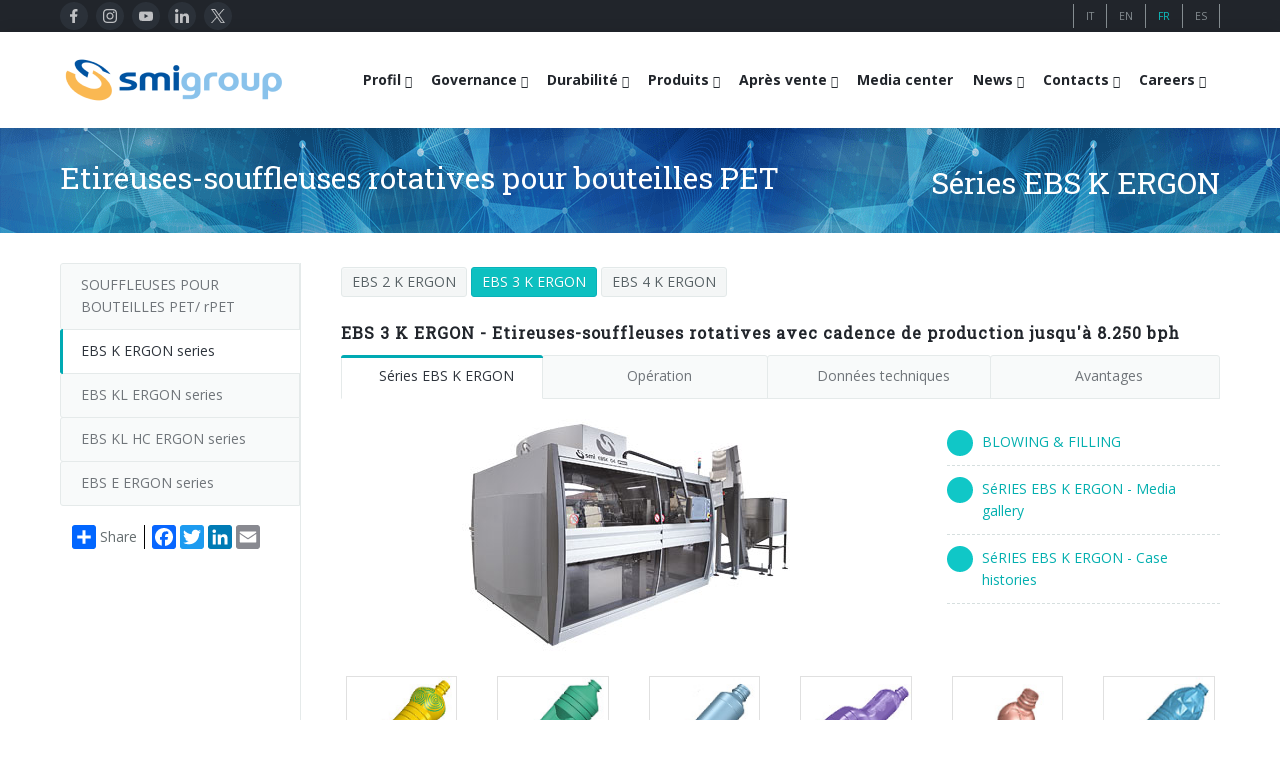

--- FILE ---
content_type: text/html; charset=UTF-8
request_url: https://www.smigroup.it/products/108/1250/stiro-soffiatrici-rotative-per-bottiglie-pet?lang=fr
body_size: 13063
content:
<!DOCTYPE html><html lang="fr"> <head> <title>Etireuses-souffleuses rotatives pour bouteilles PET | SMIGROUP</title> <meta charset="utf-8"/> <meta http-equiv="X-UA-Compatible" content="IE=edge"> <meta name="viewport" content="width=device-width, initial-scale=1, user-scalable=no"/> <meta name="description" content="Les étireuses-souffleuses de la série EBS K ERGON sont la solution idéale pour produire des récipients en plastique, de formes et capacités différentes" /> <meta name="keywords" content="lignes complètes d'embouteillage, lignes complète d'emballage, souffleuses, remplisseuses, emballeuses automiques, fardeleuses, encartonneuses, palettiseurs, moules pour souffleuses " /> <meta name="robots" content="index, follow"> <meta name="author" content="SMITEC S.p.A. | https://www.smitec.it" /> <link rel="shortcut icon" href="https://www.smigroup.it/commonlib-v3/images/ico/favicon_32.png?v=00001" type="image/png" /> <link rel="apple-touch-icon" href="https://www.smigroup.it/commonlib-v3/images/ico/favicon_57.png?v=00001"> <link rel="apple-touch-icon" sizes="72x72" href="https://www.smigroup.it/commonlib-v3/images/ico/favicon_72.png?v=00001"> <link rel="apple-touch-icon" sizes="114x114" href="https://www.smigroup.it/commonlib-v3/images/ico/favicon_114.png?v=00001"> <link rel="apple-touch-icon" sizes="144x144" href="https://www.smigroup.it/commonlib-v3/images/ico/favicon_144.png?v=00001"> <link href="https://www.smigroup.it/products/108/1250/stiro-soffiatrici-rotative-per-bottiglie-pet" hreflang="x-default" rel="alternate"><link href="https://www.smigroup.it/products/108/1250/stiro-soffiatrici-rotative-per-bottiglie-pet?lang=it" hreflang="it" rel="alternate"><link href="https://www.smigroup.it/products/108/1250/stiro-soffiatrici-rotative-per-bottiglie-pet?lang=en" hreflang="en" rel="alternate"><link href="https://www.smigroup.it/products/108/1250/stiro-soffiatrici-rotative-per-bottiglie-pet?lang=fr" hreflang="fr" rel="alternate"><link href="https://www.smigroup.it/products/108/1250/stiro-soffiatrici-rotative-per-bottiglie-pet?lang=es" hreflang="es" rel="alternate"> <link rel="stylesheet" type="text/css" media="screen" href="https://www.smigroup.it/commonlib-v3/frameworks/bootstrap/css/bootstrap.min.css" /> <link rel="stylesheet" type="text/css" href="https://www.smigroup.it/commonlib-v3/css/global.min.css?v=00004"> <link rel="stylesheet" type="text/css" href="https://www.smigroup.it/commonlib-v3/css/typo.min.css?v=00002"><link rel="stylesheet" type="text/css" href="https://www.smigroup.it/commonlib-v3/css/responsive.min.css"><link rel="stylesheet" type="text/css" href="https://www.smigroup.it/commonlib-v3/css/jquery-ui.min.css?v=00001"><link rel="stylesheet" type="text/css" href="https://www.smigroup.it/commonlib-v3/css/social.min.css"><link rel="stylesheet" type="text/css" href="https://www.smigroup.it/commonlib-v3/css/tabs.min.css?v=00002"><link rel="stylesheet" type="text/css" href="https://www.smigroup.it/commonlib-v3/frameworks/colorbox/colorbox.min.css?v=00001"><link rel="stylesheet" type="text/css" href="https://www.smigroup.it/commonlib-v3/css/base_smigroup.min.css?v=00069"> <link rel="stylesheet" type="text/css" href="https://www.smigroup.it/commonlib-v3/css/smigroup/base_smigroup.azi.min.css?v=00066"><!--Fonts--> <link href='https://fonts.googleapis.com/css?family=Roboto+Slab' rel='stylesheet' type='text/css'> <link href='https://fonts.googleapis.com/css?family=Open+Sans:400,300,300italic,400italic,600,600italic,700,700italic,800,800italic' rel='stylesheet' type='text/css'><!--Fonts with Icons--><link rel="stylesheet" href="https://www.smigroup.it/commonlib-v3/frameworks/fontello/css/fontello.min.css"/><link rel="stylesheet" href="https://www.smigroup.it/commonlib-v3/frameworks/font-awesome-4.7.0/css/font-awesome.min.css"/> <link rel="stylesheet" type="text/css" href="https://www.smigroup.it/commonlib-v3/css/page-nav.min.css?v=00002"><link rel="stylesheet" type="text/css" href="https://www.smigroup.it/commonlib-v3/css/tables.min.css"> </head><body><div id="pi-all"><!-- Header --><div class="pi-header"> <!-- Header row --><div class="pi-section-w pi-section-dark"> <div class="pi-section pi-row-sm"> <div class="pi-row-block pi-row-block-social pi-hidden-2xs pi-row-reducible"> <div class="pi-social-icons pi-colored-bg pi-jump pi-round pi-clearfix"> <ul class="pi-social-icons pi-clearfix pi-round pi-colored-bg pi-jump pi-small pi-no-margin-top pi-no-margin-bottom"><li><a href="https://www.facebook.com/pages/Smigroup/595934640465162?fref=ts" target="1" class="pi-social-facebook"><i><img src="https://www.smigroup.it/commonlib-v3/images/social/svg/facebook.svg" alt="_" class="facebook"></i><i class="monochrome"><img src="https://www.smigroup.it/commonlib-v3/images/social/svg/monochrome/facebook.svg" alt="_" class="facebook"></i></a></li><li><a href="https://www.instagram.com/smi_smigroup/" target="1" class="pi-social-instagram"><i><img src="https://www.smigroup.it/commonlib-v3/images/social/svg/instagram.svg" alt="_" class="instagram"></i><i class="monochrome"><img src="https://www.smigroup.it/commonlib-v3/images/social/svg/monochrome/instagram.svg" alt="_" class="instagram"></i></a></li><li><a href="https://www.youtube.com/smifortube" target="1" class="pi-social-youtube"><i><img src="https://www.smigroup.it/commonlib-v3/images/social/svg/youtube.svg" alt="_" class="youtube"></i><i class="monochrome"><img src="https://www.smigroup.it/commonlib-v3/images/social/svg/monochrome/youtube.svg" alt="_" class="youtube"></i></a></li><li><a href="https://www.linkedin.com/company/smigroup" target="1" class="pi-social-linkedin"><i><img src="https://www.smigroup.it/commonlib-v3/images/social/svg/linkedin.svg" alt="_" class="linkedin"></i><i class="monochrome"><img src="https://www.smigroup.it/commonlib-v3/images/social/svg/monochrome/linkedin.svg" alt="_" class="linkedin"></i></a></li><li><a href="https://twitter.com/smigroup" target="1" class="pi-social-twitter"><i><img src="https://www.smigroup.it/commonlib-v3/images/social/svg/twitter.svg" alt="_" class="twitter"></i><i class="monochrome"><img src="https://www.smigroup.it/commonlib-v3/images/social/svg/monochrome/twitter.svg" alt="_" class="twitter"></i></a></li></ul> </div> </div> <!-- Language icons --> <div class="pi-row-block pi-pull-right pi-hidden-2xs"> <ul class="languages-menu"> <li class=" first"><a href="https://www.smigroup.it/products/108/1250/stiro-soffiatrici-rotative-per-bottiglie-pet?lang=it"><span class="pi-section-dark">IT</span></a></li><li><a href="https://www.smigroup.it/products/108/1250/stiro-soffiatrici-rotative-per-bottiglie-pet?lang=en"><span class="pi-section-dark">EN</span></a></li><li><a href="https://www.smigroup.it/products/108/1250/stiro-soffiatrici-rotative-per-bottiglie-pet?lang=fr"><span class="pi-section-dark selected">FR</span></a></li><li><a href="https://www.smigroup.it/products/108/1250/stiro-soffiatrici-rotative-per-bottiglie-pet?lang=es"><span class="pi-section-dark">ES</span></a></li> </ul> </div> <!-- End Language icons --> </div></div><!-- End header row --> <!-- Header row --> <div class="pi-header-sticky"> <div class="pi-section-w pi-section-white pi-shadow-bottom pi-row-reducible pi-section-menu"> <div class="pi-section pi-row-lg"> <!-- Logo --><div class="pi-row-block pi-row-block-logo"> <a href="https://www.smigroup.it/"><img src="https://www.smigroup.it/commonlib-v3/images/logo_smigroup.png?v=00002" alt="_"></a></div> <!-- Menu Desktop --><div class="pi-row-block pi-pull-right"><ul class="pi-simple-menu pi-has-hover-border pi-full-height pi-hidden-smigroup-under-sm"><li class="pi-has-dropdown "><a target="_blank"><span>Profil</span></a><ul class="pi-submenu pi-has-border pi-items-have-borders pi-has-shadow pi-submenu-dark"><li class=" "><a href="https://www.smigroup.it/profilo/smigroup-profilo"><span>Qui sommes nous</span></a></li><li class=" "><a href="https://www.smigroup.it/profilo/smigroup-key"><span>Données clef</span></a></li><li class=" "><a href="https://www.smigroup.it/profilo/smigroup-mission"><span>Mission</span></a></li><li class=" "><a href="https://www.smigroup.it/profilo/smigroup-history"><span>Histoire</span></a></li><li class=" "><a href="https://www.smigroup.it/profilo/smigroup-branches"><span>Filiales</span></a></li><li class=" "><a href="https://www.smigroup.it/profilo/smigroup-associations"><span>Certifications et Associations</span></a></li></ul></li><li class="pi-has-dropdown "><a target="_blank"><span>Governance</span></a><ul class="pi-submenu pi-has-border pi-items-have-borders pi-has-shadow pi-submenu-dark"><li class=" "><a href="https://www.smigroup.it/profilo/corporate-governance-smi"><span>Gouvernement d'entreprise</span></a></li><li class=" "><a href="https://www.smigroup.it/profilo/smigroup-code-ethics"><span>Code Ethique</span></a></li><li class=" "><a href="https://www.smigroup.it/profilo/smigroup-eco"><span>Responsabilité Sociale des Entreprises</span></a></li><li class=" "><a href="https://www.smigroup.it/profilo/smigroup-quality"><span>Qualité, Environnement et Sécurité</span></a></li><li class=" "><a href="https://www.smigroup.it/profilo/smigroup-privacy"><span>General Data Protection Regulation</span></a></li><li class=" "><a href="https://www.smigroup.it/profilo/whistleblowing-smi"><span>Whistleblowing</span></a></li></ul></li><li class="pi-has-dropdown "><a target="_blank"><span>Durabilité</span></a><ul class="pi-submenu pi-has-border pi-items-have-borders pi-has-shadow pi-submenu-dark"><li class=" "><a href="https://www.smigroup.it/profilo/labelfreebottles-smi"><span>Bouteilles sans étiquette</span></a></li><li class=" "><a href="https://www.smigroup.it/profilo/rPET-smi"><span>rPET</span></a></li><li class=" "><a href="https://www.smigroup.it/profilo/TetheredCaps-smi"><span>Bouchons attachés</span></a></li><li class=" "><a href="https://www.smigroup.it/profilo/EnergySaving-smi"><span>Économie d'énergie</span></a></li><li class=" "><a href="https://www.smigroup.it/profilo/new-headquarter-smi"><span>Ressources renouvelables</span></a></li></ul></li><li class="pi-has-dropdown "><a target="_blank"><span>Produits</span></a><ul class="pi-submenu pi-has-border pi-items-have-borders pi-has-shadow pi-submenu-dark"><li class="pi-has-dropdown "><a target="_blank"><span>LIGNES D'EMBOUTEILLAGE</span></a><ul class="pi-submenu"><li class=" "><a href="https://www.smigroup.it/profilo/smi-complete-bottling-lines"><span>Lignes complètes</span></a></li><li class=" "><a href="https://www.smigroup.it/profilo/compact-bottling-lines"><span>Solutions compactes</span></a></li><li class=" "><a href="https://www.smigroup.it/profilo/smart-factory-iot"><span>Usine Intelligente 4.0</span></a></li><li class=" "><a href="https://www.smigroup.it/profilo/line-supervisor-swm"><span>Superviseur de ligne SWM</span></a></li><li class=" "><a href="https://www.smigroup.it/profilo/smigroup-virtual-tour"><span>Visite virtuelle</span></a></li></ul></li><li class=" "><a href="https://www.smigroup.it/profilo/rotary-stretch-blow-moulders"><span>SOUFFLEUSES POUR BOUTEILLES PET/ rPET</span></a></li><li class=" "><a href="https://www.smigroup.it/profilo/fillers"><span>REMPLISSEUSES POUR BOUTEILLES PET/ rPET</span></a></li><li class=" "><a href="https://www.smigroup.it/profilo/ecobloc"><span>SYSTEMES DE SOUFFLAGE, REMPLISSAGE ET BOUCHAGE</span></a></li><li class="pi-has-dropdown "><a target="_blank"><span>EMBALLEUSES</span></a><ul class="pi-submenu"><li class="pi-has-dropdown "><a target="_blank"><span>Film thermorétractable</span></a><ul class="pi-submenu"><li class=" "><a href="https://www.smigroup.it/profilo/smiflexi-film-termoretraibile-linea"><span>entrée en ligne</span></a></li><li class=" "><a href="https://www.smigroup.it/profilo/smiflexi-film-termoretraibile-90"><span>entrée à 90°</span></a></li></ul></li><li class=" "><a href="https://www.smigroup.it/profilo/smiflexi-film-estensibile"><span>Film étirable</span></a></li><li class="pi-has-dropdown "><a target="_blank"><span>Carton wrap-around</span></a><ul class="pi-submenu"><li class=" "><a href="https://www.smigroup.it/profilo/smiflexi-cartone-wrap-around-linea"><span>entrée en ligne</span></a></li><li class=" "><a href="https://www.smigroup.it/profilo/smiflexi-cartone-wrap-around-90"><span>entrée à 90°</span></a></li></ul></li><li class=" "><a href="https://www.smigroup.it/profilo/smiflexi-cartone-rsc"><span>Carton RSC (américain)</span></a></li><li class=" "><a href="https://www.smigroup.it/profilo/smiflexi-cartoncino-kraft"><span>Carton Kraft</span></a></li><li class=" "><a href="https://www.smigroup.it/profilo/smiflexi-solo-vassoio"><span>Barquette en carton</span></a></li><li class="pi-has-dropdown "><a target="_blank"><span>Carton et film combiné</span></a><ul class="pi-submenu"><li class=" "><a href="https://www.smigroup.it/profilo/smiflexi-combi-cartone-film-linea"><span>entrée en ligne</span></a></li><li class=" "><a href="https://www.smigroup.it/profilo/smiflexi-combi-cartone-film-90"><span>entrée à 90°</span></a></li></ul></li></ul></li><li class=" "><a href="https://www.smigroup.it/profilo/palletizers"><span>PALETTISEURS</span></a></li><li class=" "><a href="https://www.smigroup.it/profilo/conveyor-belts"><span>CONVOYEURS</span></a></li></ul></li><li class="pi-has-dropdown "><a target="_blank"><span>Après vente</span></a><ul class="pi-submenu pi-has-border pi-items-have-borders pi-has-shadow pi-submenu-dark"><li class=" "><a href="https://www.smigroup.it/profilo/service-profilo-new"><span>Portail Smyzone</span></a></li><li class=" "><a href="https://www.smigroup.it/profilo/service-CSC"><span>Services Smycall</span></a></li><li class=" "><a href="https://www.smigroup.it/profilo/AR-glasses"><span>AR Smart Glasses</span></a></li><li class=" "><a href="https://www.smigroup.it/profilo/service-assonline-new"><span>Assistance sur place</span></a></li><li class=" "><a href="https://www.smigroup.it/profilo/smyupgrades"><span>Upgrades</span></a></li><li class="pi-has-dropdown "><a target="_blank"><span>Training</span></a><ul class="pi-submenu"><li class=" "><a href="https://www.smigroup.it/profilo/service-training-new"><span>Formation</span></a></li><li class=" "><a href="https://www.smigroup.it/profilo/service-training-form"><span>Formation souffleuses et remplisseuses</span></a></li><li class=" "><a href="https://www.smigroup.it/profilo/service-training-flexi"><span>Formation machines de conditionnement</span></a></li><li class=" "><a href="https://www.smigroup.it/profilo/service-training-pal"><span>Formation palettiseurs</span></a></li></ul></li><li class=" "><a href="https://www.smigroup.it/profilo/modulo-richiesta-assistenza"><span>Demande d'informations</span></a></li></ul></li><li class="bold "><a href="https://www.smigroup.it/profilo/smigroup-gallery"><span>Media center</span></a></li><li class="pi-has-dropdown "><a target="_blank"><span>News</span></a><ul class="pi-submenu pi-has-border pi-items-have-borders pi-has-shadow pi-submenu-dark"><li class=" "><a href="https://www.smigroup.it/profilo/smigroup-exibitions"><span>Expositions</span></a></li><li class=" "><a href="https://www.smigroup.it/profilo/smigroup-casehistory"><span>Installations récentes</span></a></li><li class=" "><a href="https://www.smigroup.it/profilo/smigroup-news"><span>Sminow magazine</span></a></li><li class=" "><a href="https://www.smigroup.it/profilo/smigroup-press"><span>Communiqués de presse</span></a></li><li class=" "><a href="https://www.smigroup.it/profilo/smigroup-edicola"><span>Ils disent de nous</span></a></li></ul></li><li class="pi-has-dropdown "><a target="_blank"><span>Contacts</span></a><ul class="pi-submenu pi-has-border pi-items-have-borders pi-has-shadow pi-submenu-dark"><li class=" "><a href="https://www.smigroup.it/profilo/smigroup-contactfinder"><span>Contacts</span></a></li><li class=" "><a href="https://www.smigroup.it/profilo/smigroup-contatti-filiali"><span>Filiales</span></a></li><li class=" "><a href="https://www.smigroup.it/profilo/smigroup-richiesta"><span>Demande d'informations</span></a></li><li class=" "><a href="https://www.smigroup.it/profilo/smigroup-richiestafiera"><span>Salons: demande de rendez-vous</span></a></li><li class=" "><a href="https://www.smigroup.it/profilo/smigroup-fornitoriterms"><span>Fournisseurs</span></a></li></ul></li><li class="pi-has-dropdown "><a target="_blank"><span>Careers</span></a><ul class="pi-submenu pi-has-border pi-items-have-borders pi-has-shadow pi-submenu-dark"><li class=" "><a href="https://www.smigroup.it/profilo/smigroup-jobshome"><span>Careers</span></a></li><li class=" "><a href="https://www.smigroup.it/profilo/smigroup-jobs-send"><span>Insérez votre C.V.</span></a></li><li class=" "><a href="https://www.smigroup.it/profilo/smigroup-jobs-edit"><span>Modifiez votre C.V.</span></a></li><li class=" "><a href="https://www.smigroup.it/profilo/smigroup-jobsopp"><span>Opportunités de travail</span></a></li></ul></li></ul></div><!-- End Menu Desktop --><!-- Mobile menu button --><div class="pi-row-block pi-pull-right pi-hidden-smigroup-over-sm"><button class="btn pi-btn pi-mobile-menu-toggler" data-target="#pi-main-mobile-menu"><i class="icon-menu pi-text-center"></i></button></div><!-- End mobile menu button --><!-- Mobile menu --><div class="pi-section-menu-mobile-w pi-section-dark pi-hidden-smigroup-over-sm" id="pi-main-mobile-menu"><div class="pi-section-menu-mobile"><!-- Search form --><form class="form-inline pi-search-form-wide ng-pristine ng-valid"><div class="pi-input-with-icon"><div class="pi-input-icon"><i class="icon-search-1"></i></div><input class="form-control pi-input-wide" type="text" placeholder="Search.."></div></form><!-- End search form --><ul class="pi-menu-mobile pi-items-have-borders pi-menu-mobile-dark"><li class=" "><a target="_blank"><span>Profil</span></a><ul><li class=" "><a href="https://www.smigroup.it/profilo/smigroup-profilo"><span>Qui sommes nous</span></a></li><li class=" "><a href="https://www.smigroup.it/profilo/smigroup-key"><span>Données clef</span></a></li><li class=" "><a href="https://www.smigroup.it/profilo/smigroup-mission"><span>Mission</span></a></li><li class=" "><a href="https://www.smigroup.it/profilo/smigroup-history"><span>Histoire</span></a></li><li class=" "><a href="https://www.smigroup.it/profilo/smigroup-branches"><span>Filiales</span></a></li><li class=" "><a href="https://www.smigroup.it/profilo/smigroup-associations"><span>Certifications et Associations</span></a></li></ul></li><li class=" "><a target="_blank"><span>Governance</span></a><ul><li class=" "><a href="https://www.smigroup.it/profilo/corporate-governance-smi"><span>Gouvernement d'entreprise</span></a></li><li class=" "><a href="https://www.smigroup.it/profilo/smigroup-code-ethics"><span>Code Ethique</span></a></li><li class=" "><a href="https://www.smigroup.it/profilo/smigroup-eco"><span>Responsabilité Sociale des Entreprises</span></a></li><li class=" "><a href="https://www.smigroup.it/profilo/smigroup-quality"><span>Qualité, Environnement et Sécurité</span></a></li><li class=" "><a href="https://www.smigroup.it/profilo/smigroup-privacy"><span>General Data Protection Regulation</span></a></li><li class=" "><a href="https://www.smigroup.it/profilo/whistleblowing-smi"><span>Whistleblowing</span></a></li></ul></li><li class=" "><a target="_blank"><span>Durabilité</span></a><ul><li class=" "><a href="https://www.smigroup.it/profilo/labelfreebottles-smi"><span>Bouteilles sans étiquette</span></a></li><li class=" "><a href="https://www.smigroup.it/profilo/rPET-smi"><span>rPET</span></a></li><li class=" "><a href="https://www.smigroup.it/profilo/TetheredCaps-smi"><span>Bouchons attachés</span></a></li><li class=" "><a href="https://www.smigroup.it/profilo/EnergySaving-smi"><span>Économie d'énergie</span></a></li><li class=" "><a href="https://www.smigroup.it/profilo/new-headquarter-smi"><span>Ressources renouvelables</span></a></li></ul></li><li class=" "><a target="_blank"><span>Produits</span></a><ul><li class=" "><a target="_blank"><span>LIGNES D'EMBOUTEILLAGE</span></a><ul><li class=" "><a href="https://www.smigroup.it/profilo/smi-complete-bottling-lines"><span>Lignes complètes</span></a></li><li class=" "><a href="https://www.smigroup.it/profilo/compact-bottling-lines"><span>Solutions compactes</span></a></li><li class=" "><a href="https://www.smigroup.it/profilo/smart-factory-iot"><span>Usine Intelligente 4.0</span></a></li><li class=" "><a href="https://www.smigroup.it/profilo/line-supervisor-swm"><span>Superviseur de ligne SWM</span></a></li><li class=" "><a href="https://www.smigroup.it/profilo/smigroup-virtual-tour"><span>Visite virtuelle</span></a></li></ul></li><li class=" "><a href="https://www.smigroup.it/profilo/rotary-stretch-blow-moulders"><span>SOUFFLEUSES POUR BOUTEILLES PET/ rPET</span></a></li><li class=" "><a href="https://www.smigroup.it/profilo/fillers"><span>REMPLISSEUSES POUR BOUTEILLES PET/ rPET</span></a></li><li class=" "><a href="https://www.smigroup.it/profilo/ecobloc"><span>SYSTEMES DE SOUFFLAGE, REMPLISSAGE ET BOUCHAGE</span></a></li><li class=" "><a target="_blank"><span>EMBALLEUSES</span></a><ul><li class=" "><a target="_blank"><span>Film thermorétractable</span></a><ul><li class=" "><a href="https://www.smigroup.it/profilo/smiflexi-film-termoretraibile-linea"><span>entrée en ligne</span></a></li><li class=" "><a href="https://www.smigroup.it/profilo/smiflexi-film-termoretraibile-90"><span>entrée à 90°</span></a></li></ul></li><li class=" "><a href="https://www.smigroup.it/profilo/smiflexi-film-estensibile"><span>Film étirable</span></a></li><li class=" "><a target="_blank"><span>Carton wrap-around</span></a><ul><li class=" "><a href="https://www.smigroup.it/profilo/smiflexi-cartone-wrap-around-linea"><span>entrée en ligne</span></a></li><li class=" "><a href="https://www.smigroup.it/profilo/smiflexi-cartone-wrap-around-90"><span>entrée à 90°</span></a></li></ul></li><li class=" "><a href="https://www.smigroup.it/profilo/smiflexi-cartone-rsc"><span>Carton RSC (américain)</span></a></li><li class=" "><a href="https://www.smigroup.it/profilo/smiflexi-cartoncino-kraft"><span>Carton Kraft</span></a></li><li class=" "><a href="https://www.smigroup.it/profilo/smiflexi-solo-vassoio"><span>Barquette en carton</span></a></li><li class=" "><a target="_blank"><span>Carton et film combiné</span></a><ul><li class=" "><a href="https://www.smigroup.it/profilo/smiflexi-combi-cartone-film-linea"><span>entrée en ligne</span></a></li><li class=" "><a href="https://www.smigroup.it/profilo/smiflexi-combi-cartone-film-90"><span>entrée à 90°</span></a></li></ul></li></ul></li><li class=" "><a href="https://www.smigroup.it/profilo/palletizers"><span>PALETTISEURS</span></a></li><li class=" "><a href="https://www.smigroup.it/profilo/conveyor-belts"><span>CONVOYEURS</span></a></li></ul></li><li class=" "><a target="_blank"><span>Après vente</span></a><ul><li class=" "><a href="https://www.smigroup.it/profilo/service-profilo-new"><span>Portail Smyzone</span></a></li><li class=" "><a href="https://www.smigroup.it/profilo/service-CSC"><span>Services Smycall</span></a></li><li class=" "><a href="https://www.smigroup.it/profilo/AR-glasses"><span>AR Smart Glasses</span></a></li><li class=" "><a href="https://www.smigroup.it/profilo/service-assonline-new"><span>Assistance sur place</span></a></li><li class=" "><a href="https://www.smigroup.it/profilo/smyupgrades"><span>Upgrades</span></a></li><li class=" "><a target="_blank"><span>Training</span></a><ul><li class=" "><a href="https://www.smigroup.it/profilo/service-training-new"><span>Formation</span></a></li><li class=" "><a href="https://www.smigroup.it/profilo/service-training-form"><span>Formation souffleuses et remplisseuses</span></a></li><li class=" "><a href="https://www.smigroup.it/profilo/service-training-flexi"><span>Formation machines de conditionnement</span></a></li><li class=" "><a href="https://www.smigroup.it/profilo/service-training-pal"><span>Formation palettiseurs</span></a></li></ul></li><li class=" "><a href="https://www.smigroup.it/profilo/modulo-richiesta-assistenza"><span>Demande d'informations</span></a></li></ul></li><li class=" "><a href="https://www.smigroup.it/profilo/smigroup-gallery"><span>Media center</span></a></li><li class=" "><a target="_blank"><span>News</span></a><ul><li class=" "><a href="https://www.smigroup.it/profilo/smigroup-exibitions"><span>Expositions</span></a></li><li class=" "><a href="https://www.smigroup.it/profilo/smigroup-casehistory"><span>Installations récentes</span></a></li><li class=" "><a href="https://www.smigroup.it/profilo/smigroup-news"><span>Sminow magazine</span></a></li><li class=" "><a href="https://www.smigroup.it/profilo/smigroup-press"><span>Communiqués de presse</span></a></li><li class=" "><a href="https://www.smigroup.it/profilo/smigroup-edicola"><span>Ils disent de nous</span></a></li></ul></li><li class=" "><a target="_blank"><span>Contacts</span></a><ul><li class=" "><a href="https://www.smigroup.it/profilo/smigroup-contactfinder"><span>Contacts</span></a></li><li class=" "><a href="https://www.smigroup.it/profilo/smigroup-contatti-filiali"><span>Filiales</span></a></li><li class=" "><a href="https://www.smigroup.it/profilo/smigroup-richiesta"><span>Demande d'informations</span></a></li><li class=" "><a href="https://www.smigroup.it/profilo/smigroup-richiestafiera"><span>Salons: demande de rendez-vous</span></a></li><li class=" "><a href="https://www.smigroup.it/profilo/smigroup-fornitoriterms"><span>Fournisseurs</span></a></li></ul></li><li class=" "><a target="_blank"><span>Careers</span></a><ul><li class=" "><a href="https://www.smigroup.it/profilo/smigroup-jobshome"><span>Careers</span></a></li><li class=" "><a href="https://www.smigroup.it/profilo/smigroup-jobs-send"><span>Insérez votre C.V.</span></a></li><li class=" "><a href="https://www.smigroup.it/profilo/smigroup-jobs-edit"><span>Modifiez votre C.V.</span></a></li><li class=" "><a href="https://www.smigroup.it/profilo/smigroup-jobsopp"><span>Opportunités de travail</span></a></li></ul></li></ul></div></div><!-- End Mobile menu --> </div> </div> </div> <!-- End header row --> </div><div id="page"> <!-- - - - - - - - - - SECTION - - - - - - - - - --><div class="pi-section-w section-title-banner pi-section-base-gradient pi-section-base"><div class="pi-texture texture-title-banner"></div><div class="pi-section pi-section-title-banner"><div class="pi-row"><div class="pi-col-sm-8 pi-center-text-xs"><h1 class="h2 pi-weight-300 pi-margin-bottom-5">Etireuses-souffleuses rotatives pour bouteilles PET</h1></div><div class="pi-col-sm-4 pi-text-right pi-center-text-xs"><h2 class="pi-weight-300 pi-margin-top-5 pi-margin-bottom-5 ">Séries EBS K ERGON</h2></div></div></div></div><!-- - - - - - - - - - END SECTION - - - - - - - - - --><!-- - - - - - - - - - SECTION - - - - - - - - - --><div class="pi-section-w pi-section-white"><div class="pi-section pi-padding-bottom-30 pi-padding-top-30"><div class="pi-responsive-sm"><div class="pi-tabs-vertical pi-tabs-vertical-menu"><ul class="pi-tabs-navigation pi-tabs-navigation-transparent pi-tabs-vertical pi-hidden-sm"><li class=" "><a href="https://www.smigroup.it/products/rotary-stretch-blow-moulders"><p>SOUFFLEUSES POUR BOUTEILLES PET/ rPET</p></a></li><li class=" pi-active "><a href="https://www.smigroup.it/products/108/rotary-stretch-blow-moulders-for-pet-bottles"><p>EBS K ERGON series</p></a></li><li class=" "><a href="https://www.smigroup.it/products/141/rotary-stretch-blow-moulders-for-pet-bottles"><p>EBS KL ERGON series</p></a></li><li class=" "><a href="https://www.smigroup.it/products/146/rotary-stretch-blow-moulders-for-5-10-l-pet-rpet-containers"><p>EBS KL HC ERGON series</p></a></li><li class=" "><a href="https://www.smigroup.it/products/90/rotary-stretch-blow-moulders-for-pet-bottles"><p>EBS E ERGON series</p></a></li> <!-- AddToAny BEGIN --> <div class="pi-padding-top-20"> <div class="a2a_kit a2a_kit_size_24 a2a_default_style pi-padding-left-10"> <a class="a2a_dd link-with-no-color" href="https://www.addtoany.com/share" style="height:24px; line-height:24px;">Share</a> <span class="a2a_divider a2a_kit_size_24" style="height:24px;"></span> <a class="a2a_button_facebook"></a> <a class="a2a_button_twitter"></a> <a class="a2a_button_linkedin"></a> <a class="a2a_button_google_plus"></a> <a class="a2a_button_email"></a> <div style="clear: both;"></div> </div> </div> <!-- AddToAny END --></ul></div><div class="pi-tabs-content pi-tabs-content-transparent pi-tabs-content-menu"><div class="pi-pagenav pi-text-left "><ul><li><a href="https://www.smigroup.it/products/108/1251/etireuses-souffleuses-rotatives-pour-bouteilles-pet">EBS 2 K ERGON</a></li> <li><a href="https://www.smigroup.it/products/108/1250/etireuses-souffleuses-rotatives-pour-bouteilles-pet" class=" pi-active">EBS 3 K ERGON</a></li> <li><a href="https://www.smigroup.it/products/108/1249/etireuses-souffleuses-rotatives-pour-bouteilles-pet">EBS 4 K ERGON</a></li> </ul></div><!-- Row --><div class="pi-row "><div class="pi-col-xs-12"><h3 class="h5 pi-weight-700 pi-letter-spacing pi-has-bg ">EBS 3 K ERGON - Etireuses-souffleuses rotatives avec cadence de production jusqu'à 8.250 bph</h3></div></div><!-- End row --><!-- Tabs navigation --><ul class="pi-tabs-navigation pi-tabs-navigation-justified pi-tabs-navigation-transparent pi-responsive-sm "><li class="pi-active "><a href="#CL_MAIN_DATA"><i class="icon-star"></i>Séries EBS K ERGON</a></li><li class=" "><a href="#CL_OPERATION"><i class="icon-chart-line"></i>Opération</a></li><li class=" "><a href="#CL_TEC_DATA"><i class="icon-cog"></i>Données techniques</a></li><li class=" "><a href="#CL_FEATURE"><i class="icon-thumbs-up"></i>Avantages</a></li></ul><!-- End tabs navigation --><!-- Tabs content --><div class="pi-tabs-content pi-tabs-content-transparent pi-tabs-content-transparent-no-toppadding"><!-- Tabs content item --><div class="pi-tab-pane pi-active " id="CL_MAIN_DATA"><!-- Row --><div class="pi-row "><div class="pi-col-sm-8"><p class="pi-text-center"><img src="https://www.smigroup.it/repository-new/img/smiform/ebs-k-pop.jpg" alt="Etireuses-souffleuses rotatives pour bouteilles PET" title="Etireuses-souffleuses rotatives pour bouteilles PET"></p></div><div class="pi-col-sm-4"><ul class=" pi-bullets pi-bullets-circle pi-bullets-base"><li><a href="https://www.smigroup.it/profilo/smigroup-gallery?IdSerie=108&MediaType=10184" target="_blank" title="BLOWING & FILLING"><span class="pi-bullet-icon"><i class="icon-book-open"></i></span>BLOWING & FILLING</a></li><hr class="pi-divider pi-divider-dashed pi-no-margin-top pi-no-margin-bottom"><li><a href="https://www.smigroup.it/profilo/smigroup-gallery?IdSerie=108" target="_blank" title="SéRIES EBS K ERGON - Media gallery"><span class="pi-bullet-icon"><i class="icon-video"></i></span>SéRIES EBS K ERGON - Media gallery</a></li><hr class="pi-divider pi-divider-dashed pi-no-margin-top pi-no-margin-bottom"><li><a href="https://www.smigroup.it/profilo/smigroup-gallery?MediaType=10185&IdSerie=108" target="_blank" title="SéRIES EBS K ERGON - Case histories"><span class="pi-bullet-icon"><i class="icon-globe"></i></span>SéRIES EBS K ERGON - Case histories</a></li><hr class="pi-divider pi-divider-dashed pi-no-margin-top pi-no-margin-bottom"></ul></div></div><!-- End row --><!-- Row --><div class="pi-row "><div class="pi-col-sm-2 pi-col-3xs-4"><a href="https://www.smigroup.it/repository-new/img/smiform/smi_prodotti_sr1.jpg" target="_blank" class="pi-colorbox cboxElement"><!-- Portfolio item --><div class="pi-gallery-item pi-gallery-item-padding-5 "><div class="pi-img-w pi-img-hover-zoom"><img src="https://www.smigroup.it/repository-new/img/smiform/smi_prodotti_sr1.jpg" alt="_" class="gallery-packs-image-complete"><div class="pi-img-overlay pi-img-overlay-no-top pi-img-overlay-darker"><div class="pi-caption-centered"><div> </div> </div> </div> </div></div><!-- End portfolio item--></a></div><div class="pi-col-sm-2 pi-col-3xs-4"><a href="https://www.smigroup.it/repository-new/img/smiform/smi_prodotti_sr2.jpg" target="_blank" class="pi-colorbox cboxElement"><!-- Portfolio item --><div class="pi-gallery-item pi-gallery-item-padding-5 "><div class="pi-img-w pi-img-hover-zoom"><img src="https://www.smigroup.it/repository-new/img/smiform/smi_prodotti_sr2.jpg" alt="_" class="gallery-packs-image-complete"><div class="pi-img-overlay pi-img-overlay-no-top pi-img-overlay-darker"><div class="pi-caption-centered"><div> </div> </div> </div> </div></div><!-- End portfolio item--></a></div><div class="pi-col-sm-2 pi-col-3xs-4"><a href="https://www.smigroup.it/repository-new/img/smiform/smi_prodotti_sr3.jpg" target="_blank" class="pi-colorbox cboxElement"><!-- Portfolio item --><div class="pi-gallery-item pi-gallery-item-padding-5 "><div class="pi-img-w pi-img-hover-zoom"><img src="https://www.smigroup.it/repository-new/img/smiform/smi_prodotti_sr3.jpg" alt="_" class="gallery-packs-image-complete"><div class="pi-img-overlay pi-img-overlay-no-top pi-img-overlay-darker"><div class="pi-caption-centered"><div> </div> </div> </div> </div></div><!-- End portfolio item--></a></div><div class="pi-col-sm-2 pi-col-3xs-4"><a href="https://www.smigroup.it/repository-new/img/smiform/smi_prodotti_sr4.jpg" target="_blank" class="pi-colorbox cboxElement"><!-- Portfolio item --><div class="pi-gallery-item pi-gallery-item-padding-5 "><div class="pi-img-w pi-img-hover-zoom"><img src="https://www.smigroup.it/repository-new/img/smiform/smi_prodotti_sr4.jpg" alt="_" class="gallery-packs-image-complete"><div class="pi-img-overlay pi-img-overlay-no-top pi-img-overlay-darker"><div class="pi-caption-centered"><div> </div> </div> </div> </div></div><!-- End portfolio item--></a></div><div class="pi-col-sm-2 pi-col-3xs-4"><a href="https://www.smigroup.it/repository-new/img/smiform/smi_prodotti_sr5.jpg" target="_blank" class="pi-colorbox cboxElement"><!-- Portfolio item --><div class="pi-gallery-item pi-gallery-item-padding-5 "><div class="pi-img-w pi-img-hover-zoom"><img src="https://www.smigroup.it/repository-new/img/smiform/smi_prodotti_sr5.jpg" alt="_" class="gallery-packs-image-complete"><div class="pi-img-overlay pi-img-overlay-no-top pi-img-overlay-darker"><div class="pi-caption-centered"><div> </div> </div> </div> </div></div><!-- End portfolio item--></a></div><div class="pi-col-sm-2 pi-col-3xs-4"><a href="https://www.smigroup.it/repository-new/img/smiform/sm-prodotti-ebs1.jpg" target="_blank" class="pi-colorbox cboxElement"><!-- Portfolio item --><div class="pi-gallery-item pi-gallery-item-padding-5 "><div class="pi-img-w pi-img-hover-zoom"><img src="https://www.smigroup.it/repository-new/img/smiform/sm-prodotti-ebs1.jpg" alt="_" class="gallery-packs-image-complete"><div class="pi-img-overlay pi-img-overlay-no-top pi-img-overlay-darker"><div class="pi-caption-centered"><div> </div> </div> </div> </div></div><!-- End portfolio item--></a></div></div><!-- End row --><!-- Row --><div class="pi-row "><div class="pi-col-xs-12"><p style="text-align:justify">En partant des nombreuses innovations techniques introduites sur les &eacute;tireuses-souffleuses de la s&eacute;rie EBS ERGON, les auteurs de projet SMI ont d&eacute;velopp&eacute; une nouvelle s&eacute;rie de machines rotatives&nbsp;ultra-compactes,&nbsp;totalement &eacute;lectroniques,&nbsp;appel&eacute;es EBS K ERGON (la lettre K du nom d&eacute;rive du terme allemand &ldquo;kompakt&rdquo;), pr&eacute;vues pour satisfaire aux exigences de production jusqu&#39;&agrave; 11.000 bouteilles/heure.</p><p style="text-align:justify">Les nouveaux mod&egrave;les sont disponibles dans les versions &agrave; 2, 3 et 4 cavit&eacute;s et permettent de b&eacute;n&eacute;ficier de tous les avantages de la technologie rotative dans une &ldquo;plage&rdquo; de cadence (jusqu&#39;&agrave; 11.000 bouteilles/heure) traditionnellement contr&ocirc;l&eacute;e par des souffleuses lin&eacute;aires.</p><p style="text-align:justify">La s&eacute;rie EBS K ERGON d&rsquo;&eacute;tireuses-souffleuses rotatives garantit des performances &eacute;lev&eacute;es dans l&rsquo;&eacute;tirage-soufflage de bouteilles en PET, <a href="https://www.smigroup.it/profilo/rPET-smi?lang=fr">rPET</a> et PP, utilis&eacute;es surtout dans le secteur du &ldquo;food &amp; beverage&rdquo;. Gr&acirc;ce &agrave; la technologie haut de gamme, aux co&ucirc;ts d&rsquo;exploitation et d&rsquo;entretien r&eacute;duits et au rapport excellent entre qualit&eacute; et prix, la s&eacute;rie EBS K ERGON est la solution id&eacute;ale pour produire des r&eacute;cipients en plastique, de formes diff&eacute;rentes, des plus simples aux plus innovantes et sophistiqu&eacute;es.</p></div></div><!-- End row --><!-- Row --><div class="pi-row "><div class="pi-col-xs-12"><p></p></div></div><!-- End row --><!-- Row --><div class="pi-row "><div class="pi-col-xs-12"><div class="pi-responsive-table-sm "><table class="pi-table pi-table-complex pi-table-zebra pi-table-hovered pi-round pi-table-shadow pi-table-all-borders "><thead><tr><th></th><th>EBS 2 K ERGON</th><th>EBS 3 K ERGON</th><th>EBS 4 K ERGON</th></tr></thead><tbody><tr><td class="th">Cadence max. (BPH)</td><td class="center">5500</td><td class="center">8250</td><td class="center">11000</td></tr><tr><td class="th">Dimensions bouteille</td><td class="center">min Ø = 44 mm <br>max Ø = 120 mm</td><td class="center">min Ø = 44 mm <br>max Ø = 120 mm</td><td class="center">min Ø = 44 mm <br>max Ø = 120 mm</td></tr><tr><td class="th">Cavités</td><td class="center">2</td><td class="center">3</td><td class="center">4</td></tr></tbody></table></div></div></div><!-- End row --></div><!-- End tabs content item --><!-- Tabs content item --><div class="pi-tab-pane " id="CL_OPERATION"><!-- Row --><div class="pi-row "><div class="pi-col-xs-12"><p class="pi-text-center"><img src="https://www.smigroup.it/repository-new/img/smiform/EBS-K-EBS-E-EBS-HC.jpg" alt="_" class="pi-center" usemap="#processMap"></p></div></div><!-- End row --><map id="processMap" name="processMap"><area coords="358,212,30" href="#" shape="circle" id="map1" onclick=" $('.cboxElement').find('#map-1-image').click()"><area coords="333,90,30" href="#" shape="circle" id="map2" onclick=" $('.cboxElement').find('#map-2-image').click()"><area coords="138,131,30" href="#" shape="circle" id="map3" onclick=" $('.cboxElement').find('#map-3-image').click()"><area coords="56,221,30" href="#" shape="circle" id="map4" onclick=" $('.cboxElement').find('#map-4-image').click()"></map><hr class="pi-divider pi-divider-dashed "><!-- Row --><div class="pi-row "><div class="pi-col-sm-2"><div class="pi-img-w pi-img-round-corners "><a href="https://www.smigroup.it/repository-new/img/smiform/ebs-k-process-01.jpg" class="pi-colorbox cboxElement "><img src="https://www.smigroup.it/repository-new/img/smiform/ebs-k-process-01.jpg" alt="_" id="map-1-image"><div class="pi-img-overlay pi-no-padding pi-img-overlay-dark "><div class="pi-caption-centered"><div><span class="pi-caption-icon pi-caption-icon-small pi-caption-scale icon-search "></span></div></div></div></a></div></div><div class="pi-col-sm-10 justify"><p><span class="pi-dropcap-circle">1</span><strong>Alimentation des préformes<br /></strong>Au moyen d’un convoyeur spécial, les préformes sont transférées de la trémie d’alimentation à l’orienteur, qui les introduit dans un guide incliné, d’où elles tombent par gravité dans l’étoile de transfert, située à l’entrée du module de chauffage. L’étoile alimente la chaîne des mandrins rotatifs, à travers lesquels les préformes sont “capturées” et entrent dans le module de chauffage. <br/> <br/></p></div></div><!-- End row --><hr class="pi-divider pi-divider-dashed "><!-- Row --><div class="pi-row "><div class="pi-col-sm-2"><div class="pi-img-w pi-img-round-corners "><a href="https://www.smigroup.it/repository-new/img/smiform/ebs-k-process-02.jpg" class="pi-colorbox cboxElement "><img src="https://www.smigroup.it/repository-new/img/smiform/ebs-k-process-02.jpg" alt="_" id="map-2-image"><div class="pi-img-overlay pi-no-padding pi-img-overlay-dark "><div class="pi-caption-centered"><div><span class="pi-caption-icon pi-caption-icon-small pi-caption-scale icon-search "></span></div></div></div></a></div></div><div class="pi-col-sm-10 justify"><p><span class="pi-dropcap-circle">2</span><strong>Chauffage des préformes</strong> <br/>Avant d’entrer dans le module de chauffage, équipé de lampes à rayons infrarouges, chaque préforme est soumise à des contrôles approfondis, qui en relèvent les dimensions et la position verticale, en rejetant automatiquement les préformes qui ne correspondent pas aux paramètres pré-établis. Les préformes, soutenues par les mandrins, commencent leur parcours le long du module de chauffage. Pendant la procédure de chauffage, les préformes tournent constamment autour d’eux-mêmes, de façon à garantir une distribution optimale et symétrique de la chaleur. Le module de chauffage est équipé de deux systèmes de refroidissement différents: un système par liquide, pour refroidir la bague de protection qui permet au col des préformes de ne pas se déformer pendant la procédure de chauffage ; un système à air, pour garder la température interne du module de chauffage assez basse, afin d‘éviter que les parois externes des préformes soient exposées à une température trop haute. A la sortie du module de chauffage, un senseur mesure la température de la préforme et la compare avec le “set point” pré-établi; si les deux valeurs ne coïncident pas, il augmente ou réduit la puissance des lampes du module de chauffage.<br/> <br/></p></div></div><!-- End row --><hr class="pi-divider pi-divider-dashed "><!-- Row --><div class="pi-row "><div class="pi-col-sm-2"><div class="pi-img-w pi-img-round-corners "><a href="https://www.smigroup.it/repository-new/img/smiform/ebs-k-process-03.jpg" class="pi-colorbox cboxElement "><img src="https://www.smigroup.it/repository-new/img/smiform/ebs-k-process-03.jpg" alt="_" id="map-3-image"><div class="pi-img-overlay pi-no-padding pi-img-overlay-dark "><div class="pi-caption-centered"><div><span class="pi-caption-icon pi-caption-icon-small pi-caption-scale icon-search "></span></div></div></div></a></div></div><div class="pi-col-sm-10 justify"><p><span class="pi-dropcap-circle">3</span><strong>Etirage-soufflage des préformes</strong> <br />Un groupe rotatif de pinces prélève les préformes du four et les place dans les stations d’étirage-soufflage. La procédure d’étirage-soufflage se déroule en deux phases différentes: étirage et pré-étirage, qui se déroulent simultanément, par la descente de la tige d’étirage motorisée et l’introduction d’air comprimé à basse pression, et le soufflage final, par air comprimé à haute pression, grâce auquel les récipients prennent leur forme définitive. Une contre-pression par air garantit la fermeture parfaite des moules, tandis que la fermeture mécanique des porte-moules permet de supporter les efforts engendrés par la procédure d’étirage-soufflage avec la fiabilité maximum. Même les stations d’étirage-soufflage sont équipées d’un système de refroidissement par liquide, permettant de garder une température constante des moules.</p></div></div><!-- End row --><hr class="pi-divider pi-divider-dashed "><!-- Row --><div class="pi-row "><div class="pi-col-sm-2"><div class="pi-img-w pi-img-round-corners "><a href="https://www.smigroup.it/repository-new/img/smiform/ebs-k-process-04.jpg" class="pi-colorbox cboxElement "><img src="https://www.smigroup.it/repository-new/img/smiform/ebs-k-process-04.jpg" alt="_" id="map-4-image"><div class="pi-img-overlay pi-no-padding pi-img-overlay-dark "><div class="pi-caption-centered"><div><span class="pi-caption-icon pi-caption-icon-small pi-caption-scale icon-search "></span></div></div></div></a></div></div><div class="pi-col-sm-10 justify"><p><span class="pi-dropcap-circle">4</span><strong>Sortie des bouteilles<br/></strong>Pendant la procédure de soufflage, un système sophistiqué de mesurage vérifie que le procédé suive le profil de pression requis. En effet, une baisse de pression modifierait la forme du récipient, qui serait rejeté automatiquement. Les bouteilles finies sont prélevées des stations d’étirage-soufflage au moyen d’un autre groupe rotatif de pinces; ensuite, elles sont placées sur un convoyeur à air et dirigées vers les machines de remplissage. <br/></p></p></div></div><!-- End row --><hr class="pi-divider pi-divider-dashed "></div><!-- End tabs content item --><!-- Tabs content item --><div class="pi-tab-pane " id="CL_TEC_DATA"><ul class="pi-list-with-icons pi-list-icons-ok"><li style="text-align:justify">La section de chauffage des pr&eacute;formes (four) s&#39;int&egrave;gre avec la section d&#39;&eacute;tirage-soufflage (carrousel) dans un unique module tr&egrave;s compact, en adaptant l&#39;installation &agrave; la mise en place m&ecirc;me dans des lignes d&#39;embouteillage de taille r&eacute;duite</li><li style="text-align:justify">La structure qui contient four et carrousel est dot&eacute;e de portes de protection d&#39;une forme l&eacute;g&egrave;rement arrondie et permet de disposer de plus de place &agrave; l&#39;int&eacute;rieur de la machine pour les activit&eacute;s de nettoyage et entretien, que l&#39;op&eacute;rateur peut ex&eacute;cuter en toute facilit&eacute; et s&eacute;curit&eacute;</li><li style="text-align:justify">Le carrousel d&#39;&eacute;tirage-soufflage est &eacute;quip&eacute; de barres d&#39;&eacute;tirage motoris&eacute;es, dont le fonctionnement, contr&ocirc;l&eacute; par des commandes &eacute;lectroniques, ne n&eacute;cessite pas de cames m&eacute;caniques</li><li style="text-align:justify">Technologie innovante qui permet de modifier la vitesse d&#39;&eacute;tirage sans interventions m&eacute;caniques (remplacement de cames) et de r&eacute;duire consid&eacute;rablement le stress de vibrations, auxquelles le carrousel de soufflage est soumis dans les solutions traditionnelles</li><li style="text-align:justify">Le syst&egrave;me d&#39;&eacute;tirage-soufflage se sert de soupapes &agrave; de hautes performances et &agrave; de faibles volumes morts autorisant la r&eacute;duction des temps de pr&eacute;-soufflage et soufflage, au b&eacute;n&eacute;fice du rendement de la machine et de la qualit&eacute; des bouteilles produites</li><li style="text-align:justify">Le groupe m&eacute;canique du moule est dot&eacute; d&#39;une propre motorisation qui ex&eacute;cute avec la plus grande pr&eacute;cision les op&eacute;rations de mont&eacute;e/descente du fond du moule et les op&eacute;rations d&#39;ouverture/fermeture du groupe porte-moule</li><li style="text-align:justify">Rapport excellent entre qualit&eacute; et prix</li></ul></div><!-- End tabs content item --><!-- Tabs content item --><div class="pi-tab-pane " id="CL_FEATURE"><!-- Row --><div class="pi-row "><div class="pi-col-sm-12 justify"><h4> Solution ultra-compacte </h4>La section de chauffage des préformes (four) est intégrée avec la section d'étirage-soufflage (carrousel) dans un unique module très compact, qui rend le système approprié à la mise en place même dans des lignes d'embouteillage de taille réduite.</div></div><!-- End row --><hr class="pi-divider pi-divider-dashed "><!-- Row --><div class="pi-row "><div class="pi-col-sm-12 justify"><h4> Système d'étirage-soufflage rotatif </h4>Système d'étirage-soufflage rotatif à haut rendement équipé de tiges d'étirage motorisées, dont le fonctionnement, contrôlé électroniquement, ne nécessite pas de cames pneumatiques. Cela permet un contrôle précis du trajet de la tige et de sa position et des économies significatives d'énergie. </div></div><!-- End row --><hr class="pi-divider pi-divider-dashed "><!-- Row --><div class="pi-row "><div class="pi-col-sm-12 justify"><h4> Haute qualité des bouteilles produites </h4>Le système d'étirage-soufflages utilise vannes de haute performance et bas volume mort, qui permettent de réduire les temps de pré-soufflage et soufflage, avec des avantages pour le rendement de la machine et la qualité des bouteilles produites. </div></div><!-- End row --><hr class="pi-divider pi-divider-dashed "><!-- Row --><div class="pi-row "><div class="pi-col-sm-12 justify"><h4> Consommation d'énergie réduite </h4>Grâce au module de chauffage des préformes, équipé de lampes à rayons infrarouge à haut rendement et au module d'étirage-soufflage équipé d'un système de récupération de l'air à double étage, les coûts d'énergie liés à la production d'air comprimé à haute pression sont réduits. </div></div><!-- End row --><hr class="pi-divider pi-divider-dashed "><!-- Row --><div class="pi-row "><div class="pi-col-sm-12 justify"><h4> Opérations de nettoyage et d'entretien sûres et simples </h4>Les souffleuses SMI, caractérisées par une structure compacte et ergonomique, sont équipées de portes de protection avec une forme légèrement arrondie. Cela permet donc d'avoir plus d'espace à l'intérieur de la machine pour les activités de nettoyage et maintenance que l'opérateur peut effectuer facilement et en toute sécurité.</div></div><!-- End row --><hr class="pi-divider pi-divider-dashed "><!-- Row --><div class="pi-row "><div class="pi-col-sm-12 justify"><h4> Automatisation et contrôle optimisés </h4>L'installation est gérée par le système d'automatisation et contrôle MotorNet System®, qui assure la maintenance constante des paramètres parfaits de fabrication au cours de tout le cycle de production et la modification directe des réglages de la machine, en simplifiant ainsi les opérations de changement de format.</div></div><!-- End row --><hr class="pi-divider pi-divider-dashed "></div><!-- End tabs content item --></div><!-- End tabs content --><div class="pi-padding-top-10 pi-padding-left-10"><p class="pi-small-text">Les images sont indicatives et les données ne sont pas contraignantes puisqu'elles doivent être confirmées par SMI en fonction du poids et de la capacité du récipient, des conditions de production et des fiches techniques de l'utilisateur de la machine.</p></div></div></div></div></div><!-- - - - - - - - - - END SECTION - - - - - - - - - --></div> <!-- Footer --><div class="pi-footer float-break"> <div class="pi-section-w pi-section-white"> <!-- Row --> <div class="pi-row pi-no-margin-left pi-social-block pi-text-center pi-visible-sm pi-padding-bottom-20"> <div class="pi-col-3xS-12 pi-text-center"> <!-- AddToAny BEGIN --> <div class="pi-padding-top-20"> <div class="a2a_kit a2a_kit_size_24 a2a_default_style pi-padding-left-10"> <a class="a2a_dd link-with-no-color" href="https://www.addtoany.com/share" style="height:24px; line-height:24px;">Share</a> <span class="a2a_divider a2a_kit_size_24" style="height:24px;"></span> <a class="a2a_button_facebook"></a> <a class="a2a_button_twitter"></a> <a class="a2a_button_linkedin"></a> <a class="a2a_button_google_plus"></a> <a class="a2a_button_email"></a> <div style="clear: both;"></div> </div> </div> <!-- AddToAny END --> </div> </div> <!-- End row --> </div> <div class="pi-section-w pi-border-bottom pi-border-top-light pi-section-dark"> <!-- Row --> <div class="pi-row"> <div class="pi-hidden-2xs-only pi-hidden-3xs-only pi-hidden-xs-only pi-hidden-sm-only pi-col-md-6 pi-map-content pi-block-footer"> <iframe class="pi-map-internal" src="https://www.smigroup.it/commonlib-v3/frameworks/mappa_sito/smi_map.html?v=00001" frameborder="0"></iframe> </div> <div class="pi-col-3xs-12 pi-col-md-6 pi-block-footer pi-padding-top-10"> <div class="float-left-lg pi-padding-right-30"> <h6 class="pi-margin-bottom-25 pi-weight-700 pi-uppercase pi-letter-spacing">Contactez-nous</h6><ul class="pi-list-with-icons pi-list-big-margins"> <li> <span class="pi-bullet-icon"><i class="icon-home"></i></span> <strong>SMI S.p.A.</strong> </li> <li> <span class="pi-bullet-icon"><i class="icon-location"></i></span> <strong>Adresse:</strong> <span>Via Carlo Ceresa, 10</span><br> <span>24015 San Giovanni Bianco BG </span><br> <span>Italy</span> </li> <li> <span class="pi-bullet-icon"><i class="icon-phone"></i></span> <strong>Phone:</strong> +39 0345 40.111 </li> <li> <span class="pi-bullet-icon"><i class="icon-mail"></i></span> <strong>E-mail:</strong> <a href="mailto:info@smigroup.it">info@smigroup.it</a> </li> <li> <span class="pi-bullet-icon"><i class="icon-clock"></i></span> <span><strong>Lundi - Vendredi: </strong>07:45 - 17:30<br><strong>Samedi - Dimanche: </strong>Fermé</span> </li> </ul> </div> <div class="float-left-lg"> <!-- Row --> <div class="pi-row pi-no-margin-left pi-padding-bottom-10"> <div class="pi-col-3xS-12"> <h6 class="pi-margin-bottom-25 pi-weight-700 pi-uppercase pi-letter-spacing">Newsletter</h6> <form action="https://www.smigroup.it/profilo/smigroup-richiesta" method="POST" id='newsletter_subscribe'> <div class="pi-row pi-no-margin-left"> <div class="pi-col-3xS-12"> <div class="pi-alert-danger fade in hide" id="danger_error"> <button type="button" class="pi-close"> <i class="icon-cancel"></i> </button> <p>.</p> </div> </div> </div> <!-- Row --> <div class="pi-row pi-no-margin-left"> <div class="pi-col-3xS-12"> <div class="form-group"> <div class="pi-input-with-icon"> <div class="pi-input-icon"><i class="icon-mail"></i></div> <div class="pi-input-inline"> <input type="email" name="email" class="form-control form-control-email" id="email" placeholder="E-mail"> </div> <button type="submit" class="btn pi-btn-base">Inscrivez-vous</button> </div> <input type="hidden" name="IdSubjectInput" value="134"> </div> </div> </div> <!-- End row --> </form> </div> </div><hr class="pi-divider pi-divider-dashed "><!-- Row --><div class="pi-row pi-no-margin-left pi-copyright-privacy-block"> <div class="pi-col-3xS-12 pi-text-center"> <p> © SMI S.p.A. 2025<br> <br> <a href="#" class="open-modal-privacy">Informations sur la privacy</a> - <a href="#" class="open-modal-legal-notice">Legal notice</a> </p> </div></div><!--End row --> <hr class="pi-divider pi-divider-dashed pi-margin-bottom-15"> <!-- Row --> <div class="pi-row pi-no-margin-left pi-social-block"> <div class="pi-col-3xS-12 pi-text-center"> <div class="pi-social-icons pi-colored-bg pi-jump pi-round pi-clearfix pi-no-margin-bottom"> <ul class="pi-social-icons pi-clearfix pi-round pi-colored-bg pi-jump"><li><a href="https://www.facebook.com/pages/Smigroup/595934640465162?fref=ts" target="1" class="pi-social-facebook"><i><img src="https://www.smigroup.it/commonlib-v3/images/social/svg/facebook.svg" alt="_" class="facebook"></i><i class="monochrome"><img src="https://www.smigroup.it/commonlib-v3/images/social/svg/monochrome/facebook.svg" alt="_" class="facebook"></i></a></li><li><a href="https://www.instagram.com/smi_smigroup/" target="1" class="pi-social-instagram"><i><img src="https://www.smigroup.it/commonlib-v3/images/social/svg/instagram.svg" alt="_" class="instagram"></i><i class="monochrome"><img src="https://www.smigroup.it/commonlib-v3/images/social/svg/monochrome/instagram.svg" alt="_" class="instagram"></i></a></li><li><a href="https://www.youtube.com/smifortube" target="1" class="pi-social-youtube"><i><img src="https://www.smigroup.it/commonlib-v3/images/social/svg/youtube.svg" alt="_" class="youtube"></i><i class="monochrome"><img src="https://www.smigroup.it/commonlib-v3/images/social/svg/monochrome/youtube.svg" alt="_" class="youtube"></i></a></li><li><a href="https://www.linkedin.com/company/smigroup" target="1" class="pi-social-linkedin"><i><img src="https://www.smigroup.it/commonlib-v3/images/social/svg/linkedin.svg" alt="_" class="linkedin"></i><i class="monochrome"><img src="https://www.smigroup.it/commonlib-v3/images/social/svg/monochrome/linkedin.svg" alt="_" class="linkedin"></i></a></li><li><a href="https://twitter.com/smigroup" target="1" class="pi-social-twitter"><i><img src="https://www.smigroup.it/commonlib-v3/images/social/svg/twitter.svg" alt="_" class="twitter"></i><i class="monochrome"><img src="https://www.smigroup.it/commonlib-v3/images/social/svg/monochrome/twitter.svg" alt="_" class="twitter"></i></a></li></ul> </div> </div> </div> <!-- End row --> </div> </div> </div> <!-- End row --> </div></div><!-- End footer --> <!-- Modal --> <div class="modal fade" id="myModalPrivacy" tabindex="-1" role="dialog" aria-labelledby="myModalLabel" aria-hidden="true"> <div class="modal-dialog"> <div class="modal-content"> <div class="modal-header"> <button type="button" class="close" data-dismiss="modal"><span aria-hidden="true">&times;</span><span class="sr-only">Close</span></button> <h4 class="modal-title" id="myModalLabelTitle">Informations sur la privacy</h4> </div> <div class="modal-body"> <!-- Row --><div class="pi-row pi-margin-bottom-10"><div class="pi-col-xs-12"><h3 class="h4 pi-weight-700 pi-letter-spacing pi-has-bg pi-uppercase">PROTECTION DONNEES ET PRIVACY</h3></div></div><!-- End row --><!-- Row --><div class="pi-row "><div class="pi-col-xs-12"><p class="pi-text-center"><img src="https://www.smigroup.it/commonlib-v3/images/smi-privacy-banner.jpg" alt="PROTECTION DONNEES ET PRIVACY" title="PROTECTION DONNEES ET PRIVACY"></p></div></div><!-- End row --><!-- Row --><div class="pi-row pi-margin-bottom-10"><div class="pi-col-xs-12"><p>Depuis le 25 mai 2018 le R&egrave;glement Europ&eacute;en 679/2016 (RGPD) est entr&eacute; pleinement en application, d&eacute;finissant les r&egrave;gles g&eacute;n&eacute;rales pour la protection des donn&eacute;es personnelles. Il s&#39;agit d&#39;une &eacute;tape importante, qui fixe les m&ecirc;mes r&egrave;gles pour le traitement des donn&eacute;es personnelles pour tous les Pays de l&#39;Union Europ&eacute;enne. Chaque soci&eacute;t&eacute; du Groupe SMI a d&eacute;velopp&eacute; une s&eacute;rie de proc&eacute;dures d&#39;adaptation aux nouvelles r&egrave;gles, tout en r&eacute;visant les structures ou les modalit&eacute;s op&eacute;rationnelles pour mettre en pratique les r&egrave;gles de protection des donn&eacute;es personnelles. Voici quelques initiatives pour l&#39;application du R&egrave;glement &agrave; partir du 25 mai 2018 et notre proc&eacute;dure de traitement des donn&eacute;es personnelles.</p></div></div><!-- End row --><!-- Row --><div class="pi-row pi-margin-bottom-10"><div class="pi-col-sm-3"><!-- Row --><div class="pi-row "><div class="pi-col-xs-12"><p class="pi-text-center"><img src="https://www.smigroup.it/commonlib-v3/images/smi-privacy-icon-liceita.jpg" alt="_"></p></div></div><!-- End row --></div><div class="pi-col-sm-9"><!-- Row --><div class="pi-row pi-margin-bottom-10"><div class="pi-col-xs-12"><p><strong>Lic&eacute;it&eacute; du traitement</strong><br />Le Groupe SMI a &eacute;tabli la base juridique pour le traitement des donn&eacute;es personnelles (consentement, ex&eacute;cution des obligations contractuelles, int&eacute;r&ecirc;ts vitaux des personnes concern&eacute;es ou de tiers, obligations auxquelles est soumis le titulaire, int&eacute;r&ecirc;t public ou exercice de l&#39;autorit&eacute; publique, int&eacute;r&ecirc;t l&eacute;gitime sup&eacute;rieur du titulaire ou de tiers auxquels les donn&eacute;es sont communique&eacute;s).</p></div></div><!-- End row --></div></div><!-- End row --><!-- Row --><div class="pi-row pi-margin-bottom-10"><div class="pi-col-sm-3"><!-- Row --><div class="pi-row "><div class="pi-col-xs-12"><p class="pi-text-center"><img src="https://www.smigroup.it/commonlib-v3/images/smi-privacy-icon-informativa.jpg" alt="_"></p></div></div><!-- End row --></div><div class="pi-col-sm-9"><!-- Row --><div class="pi-row pi-margin-bottom-10"><div class="pi-col-xs-12"><p><strong>Dossier d&#39;information</strong><br />Les soci&eacute;t&eacute;s du Groupe SMI ont enrichi, am&eacute;lior&eacute; et adapt&eacute; aux nouvelles r&egrave;gles le dossier d&#39;information &agrave; fournir aux personnes concern&eacute;es (articles 13 et 14 RGPD).</p></div></div><!-- End row --></div></div><!-- End row --><!-- Row --><div class="pi-row pi-margin-bottom-10"><div class="pi-col-sm-3"><!-- Row --><div class="pi-row "><div class="pi-col-xs-12"><p class="pi-text-center"><img src="https://www.smigroup.it/commonlib-v3/images/smi-privacy-icon-diritti.jpg" alt="_"></p></div></div><!-- End row --></div><div class="pi-col-sm-9"><!-- Row --><div class="pi-row pi-margin-bottom-10"><div class="pi-col-xs-12"><p><strong>Droits des personnes concern&eacute;es (acc&egrave;s, oubli ou effacement, limitation du traitement, opposition, portabilit&eacute;)</strong><br />Le Groupe SMI a adopt&eacute; des mesures techniques et organisationnelles pour favoriser l&#39;exercice des droits et la r&eacute;ponse aux demandes envoy&eacute;es par les personnes concern&eacute;es.</p></div></div><!-- End row --></div></div><!-- End row --><!-- Row --><div class="pi-row pi-margin-bottom-10"><div class="pi-col-sm-3"><!-- Row --><div class="pi-row "><div class="pi-col-xs-12"><p class="pi-text-center"><img src="https://www.smigroup.it/commonlib-v3/images/smi-privacy-icon-titolare.jpg" alt="_"></p></div></div><!-- End row --></div><div class="pi-col-sm-9"><!-- Row --><div class="pi-row pi-margin-bottom-10"><div class="pi-col-xs-12"><p><strong>Responsable du traitement</strong><br />Sur la base du nouveau principe de &quot;responsabilit&eacute;&quot;, les soci&eacute;t&eacute;s du Groupe SMI ont red&eacute;fini leur organisation pour garantir le respect pro-actif du r&egrave;glement. On a red&eacute;fini le r&ocirc;le du responsable du traitement et des fournisseurs de services, dont l&#39;activit&eacute; implique le traitement des donn&eacute;es personnelles.</p></div></div><!-- End row --></div></div><!-- End row --><!-- Row --><div class="pi-row pi-margin-bottom-10"><div class="pi-col-sm-3"><!-- Row --><div class="pi-row "><div class="pi-col-xs-12"><p class="pi-text-center"><img src="https://www.smigroup.it/commonlib-v3/images/smi-privacy-icon-conformita.jpg" alt="_"></p></div></div><!-- End row --></div><div class="pi-col-sm-9"><!-- Row --><div class="pi-row pi-margin-bottom-10"><div class="pi-col-xs-12"><p><strong>Risque du traitement et mesures de &ldquo;responsabilit&eacute;&rdquo; adopt&eacute;es par les responsables du traitement (&eacute;valuation d&#39;impact, registre des activit&eacute;s de traitement, mesures de s&eacute;curit&eacute;, violation des donn&eacute;es personnelles)</strong><br />Gr&acirc;ce &agrave; un &ldquo;Document de conformit&eacute;&rdquo; incluant le registre des activit&eacute;s de traitement, le Groupe SMI planifie, met en oeuvre et d&eacute;montre toutes les mesures de s&eacute;curit&eacute;, techniques et organisationnelles, adapt&eacute;es aux caract&eacute;ristiques du traitement et pr&eacute;voit les mesures n&eacute;cessaires pour notifier la violation des donn&eacute;es.</p></div></div><!-- End row --></div></div><!-- End row --><!-- Row --><div class="pi-row pi-margin-bottom-10"><div class="pi-col-sm-3"><!-- Row --><div class="pi-row "><div class="pi-col-xs-12"><p class="pi-text-center"><img src="https://www.smigroup.it/commonlib-v3/images/smi-privacy-icon-trasferimenti.jpg" alt="_"></p></div></div><!-- End row --></div><div class="pi-col-sm-9"><!-- Row --><div class="pi-row pi-margin-bottom-10"><div class="pi-col-xs-12"><p><strong>Transfert international des donn&eacute;es</strong><br />Le Groupe SMI s&#39;engage &agrave; respecter les principes g&eacute;n&eacute;raux et les garanties pour le transfert des donn&eacute;es vers des Pays Tiers.</p></div></div><!-- End row --></div></div><!-- End row --><!-- Row --><div class="pi-row "><div class="pi-col-xs-12"><ul class="pi-no-margin-bottom pi-bullets pi-bullets-circle pi-bullets-base"><li class="pi-margin-top-5 pi-margin-bottom-5"><a href="https://www.smigroup.it/repository-new/doc/smi-policy-privacy-en.pdf" target="_blank" title="Traitement des données personnelles"><span class="pi-bullet-icon"><i class="icon-attach"></i></span>Traitement des données personnelles</a></li></ul></div></div><!-- End row --><!-- Row --><div class="pi-row pi-margin-bottom-10"><div class="pi-col-xs-12"><p><br /><strong>Le responsable du traitement est:<br />SMI S.p.A.</strong><br />Bureaux administratifs: Via Carlo Ceresa, 10 - 24015 San Giovanni Bianco (BG) - ITALIA<br />P.I.: 04471940165 - C.F.: 03942700166 - R.E.A.: 421708<br />Pour toute information, &eacute;crivez &agrave;:<a href="mailto: privacy@smigroup.net?subject=privacy"> privacy@smigroup.net</a></p><p>Le R&egrave;glement Europ&eacute;en 679/2016 autorise &agrave; l&#39;exercice des droits express&eacute;ment pr&eacute;vus pour les personnes concern&eacute;es.<br />Veuillez trouver ci-joint le texte int&eacute;gral des articles 15; 16; 17; 18; 20; 21; 77 du R&egrave;glement, qui d&eacute;finissent les droits et les modalit&eacute;s d&#39;exercice.</p></div></div><!-- End row --><!-- Row --><div class="pi-row "><div class="pi-col-xs-12"><ul class="pi-no-margin-bottom pi-bullets pi-bullets-circle pi-bullets-base"><li class="pi-margin-top-5 pi-margin-bottom-5"><a href="https://www.smigroup.it/repository-new/doc/smi-policy-GDPR-art-en.pdf" target="_blank" title="Articles du RGPD"><span class="pi-bullet-icon"><i class="icon-attach"></i></span>Articles du RGPD</a></li></ul></div></div><!-- End row --><!-- Row --><div class="pi-row pi-margin-bottom-10"><div class="pi-col-xs-12"><p><br />Afin d&#39;exercer vos droits, veuillez envoyer le formulaire d&ucirc;ment rempli &agrave; l&#39;adresse du Responsable du traitement.</p><p>&nbsp;</p></div></div><!-- End row --><!-- Row --><div class="pi-row "><div class="pi-col-xs-12"><ul class="pi-no-margin-bottom pi-bullets pi-bullets-circle pi-bullets-base"><li class="pi-margin-top-5 pi-margin-bottom-5"><a href="https://www.smigroup.it/repository-new/doc/smi-policy-rights-req-en.pdf" target="_blank" title="Demande pour l'exercice des droits"><span class="pi-bullet-icon"><i class="icon-attach"></i></span>Demande pour l'exercice des droits</a></li></ul></div></div><!-- End row --><!-- Row --><div class="pi-row "><div class="pi-col-xs-12"><ul class="pi-no-margin-bottom pi-bullets pi-bullets-circle pi-bullets-base"><li class="pi-margin-top-5 pi-margin-bottom-5"><a href="https://www.smigroup.it/repository-new/doc/smi-policy-candidates-en.pdf" target="_blank" title="Informations pour les candidats"><span class="pi-bullet-icon"><i class="icon-attach"></i></span>Informations pour les candidats</a></li></ul></div></div><!-- End row --><!-- Row --><div class="pi-row "><div class="pi-col-xs-12"><ul class="pi-no-margin-bottom pi-bullets pi-bullets-circle pi-bullets-base"><li class="pi-margin-top-5 pi-margin-bottom-5"><a href="https://www.smigroup.it/repository-new/doc/smi-policy-suppliers-en.pdf" target="_blank" title="Informations pour les fournisseurs/agents"><span class="pi-bullet-icon"><i class="icon-attach"></i></span>Informations pour les fournisseurs/agents</a></li></ul></div></div><!-- End row --><!-- Row --><div class="pi-row "><div class="pi-col-xs-12"><ul class="pi-no-margin-bottom pi-bullets pi-bullets-circle pi-bullets-base"><li class="pi-margin-top-5 pi-margin-bottom-5"><a href="https://www.smigroup.it/repository-new/doc/smi-policy-customers-en.pdf" target="_blank" title="Informations pour les clients"><span class="pi-bullet-icon"><i class="icon-attach"></i></span>Informations pour les clients</a></li></ul></div></div><!-- End row --><!-- Row --><div class="pi-row "><div class="pi-col-xs-12"><ul class="pi-no-margin-bottom pi-bullets pi-bullets-circle pi-bullets-base"><li class="pi-margin-top-5 pi-margin-bottom-5"><a href="https://www.smigroup.it/repository-new/doc/smi-policy-training-en.pdf" target="_blank" title="Informations pour les clients - services de formation"><span class="pi-bullet-icon"><i class="icon-attach"></i></span>Informations pour les clients - services de formation</a></li></ul></div></div><!-- End row --><!-- Row --><div class="pi-row "><div class="pi-col-xs-12"><ul class="pi-no-margin-bottom pi-bullets pi-bullets-circle pi-bullets-base"><li class="pi-margin-top-5 pi-margin-bottom-5"><a href="https://www.smigroup.it/repository-new/doc/smi-policy-newsletters-en.pdf" target="_blank" title="Informations pour les newsletters"><span class="pi-bullet-icon"><i class="icon-attach"></i></span>Informations pour les newsletters</a></li></ul></div></div><!-- End row --><!-- Row --><div class="pi-row "><div class="pi-col-xs-12"><ul class="pi-no-margin-bottom pi-bullets pi-bullets-circle pi-bullets-base"><li class="pi-margin-top-5 pi-margin-bottom-5"><a href="https://www.smigroup.it/repository-new/doc/smi-policy-info-req-en.pdf" target="_blank" title="Informations pour demandes des renseignements"><span class="pi-bullet-icon"><i class="icon-attach"></i></span>Informations pour demandes des renseignements</a></li></ul></div></div><!-- End row --><!-- Row --><div class="pi-row "><div class="pi-col-xs-12"><ul class="pi-no-margin-bottom pi-bullets pi-bullets-circle pi-bullets-base"><li class="pi-margin-top-5 pi-margin-bottom-5"><a href="https://www.smigroup.it/repository-new/doc/fr/SMI_Informations%20sur%20la%20privacy%20-%20whistleblowing.pdf" target="_blank" title="Informations sur la privacy - whistleblowing"><span class="pi-bullet-icon"><i class="icon-attach"></i></span>Informations sur la privacy - whistleblowing</a></li></ul></div></div><!-- End row --><!-- Row --><div class="pi-row "><div class="pi-col-xs-12"><ul class="pi-no-margin-bottom pi-bullets pi-bullets-circle pi-bullets-base"><li class="pi-margin-top-5 pi-margin-bottom-5"><a href="https://www.smigroup.it/repository-new/doc/smi-policy-cookies-en.pdf" target="_blank" title="Informations sur les cookies"><span class="pi-bullet-icon"><i class="icon-attach"></i></span>Informations sur les cookies</a></li></ul></div></div><!-- End row --> </div> <div class="modal-footer"> <button type="button" class="btn pi-btn pi-btn-dark" data-dismiss="modal">Fermer</button> </div> </div> </div> </div> <!-- End modal --><!-- Modal --><div class="modal fade" id="myModalLegalNotice" tabindex="-1" role="dialog" aria-labelledby="myModalLabel" aria-hidden="true"> <div class="modal-dialog"> <div class="modal-content"> <div class="modal-header"> <button type="button" class="close" data-dismiss="modal"><span aria-hidden="true">&times;</span><span class="sr-only">Close</span></button> <h4 class="modal-title" id="myModalLabel">Legal notice</h4> </div> <div class="modal-body"> <!-- Row --><div class="pi-row pi-margin-bottom-10"><div class="pi-col-xs-12"><p><strong>SMI S.p.A. con Unico Socio </strong><br />Societ&agrave; sottoposta a direzione e coordinamento da SMIGROUP S.p.A.<br />Societ&agrave; appartenente al GRUPPO IVA SMI INDUSTRIES</p><p><strong>Sede amministrativa e Unit&agrave; produttiva:</strong><br />Via Carlo Ceresa, 10 - 24015 San Giovanni Bianco (BG) - ITALIA<br />Tel. +39 0345 40.111 - Fax: +39 0345 40.209 - www.smigroup.it<br />C.F. 03942700166 - P. IVA IT04471940165 - R.E.A. 421708<br />Iscr.Reg.Imprese 03942700166 - Cap. Soc. &euro; 5.000.000 i.v.</p><p><strong>Sede legale: </strong>Via Monte Grappa, 7 - 24121 Bergamo (BG) - ITALIA</p></div></div><!-- End row --> </div> <div class="modal-footer"> <button type="button" class="btn pi-btn pi-btn-dark" data-dismiss="modal">Fermer</button> </div> </div> </div></div><!-- End modal --></div><div class="pi-scroll-top-arrow" data-scroll-to="0"></div><script type="text/javascript" charset="UTF-8" src="https://www.smigroup.it/commonlib-v3/js/script/smigroup.adjust.request.animation.frame.min.js"></script><script type="text/javascript" charset="UTF-8" src="https://www.smigroup.it/commonlib-v3/js/lib/jquery-1.11.0.min.js"></script><script type="text/javascript" charset="UTF-8" src="https://www.smigroup.it/commonlib-v3/js/lib/jquery-ui-1.12.1.min.js?v=00001"></script><script type="text/javascript" charset="UTF-8" src="https://www.smigroup.it/commonlib-v3/js/lib/jquery.scrollTo.min.js"></script><script type="text/javascript" charset="UTF-8" src="https://www.smigroup.it/commonlib-v3/js/script/pi.global.min.js"></script><script type="text/javascript" charset="UTF-8" src="https://www.smigroup.it/commonlib-v3/frameworks/bootstrap/js/bootstrap.min.js"></script><script type="text/javascript" charset="UTF-8" > var lang = "fr";</script><script type="text/javascript" charset="UTF-8" src="https://www.smigroup.it/commonlib-v3/js/script/smigroup.base.min.js?v=00014"></script><script type="text/javascript" charset="UTF-8" src="https://www.smigroup.it/commonlib-v3/js/script/pi.tab.min.js"></script><script type="text/javascript" charset="UTF-8" src="https://www.smigroup.it/commonlib-v3/js/script/pi.init.tab.min.js"></script><script type="text/javascript" charset="UTF-8" src="https://www.smigroup.it/commonlib-v3/frameworks/colorbox/jquery.colorbox-min.js"></script><script async type="text/javascript" charset="UTF-8" src="https://static.addtoany.com/menu/page.js"></script> <!-- Google tag (gtag.js) --> <script async src="https://www.googletagmanager.com/gtag/js?id=G-J333J3NYDQ"></script> <script> window.dataLayer = window.dataLayer || []; function gtag(){dataLayer.push(arguments);} gtag('js', new Date()); gtag('config', 'G-J333J3NYDQ', {'anonymize_ip': true}); </script> </body></html>

--- FILE ---
content_type: text/html
request_url: https://www.smigroup.it/commonlib-v3/frameworks/mappa_sito/smi_map.html?v=00001
body_size: 468
content:
<!DOCTYPE html>
<html>
  <head>
    <title>SMI Map</title>
	
         <meta name="robots" content="noindex,nofollow">

         <!-- STILE -->
	 <link rel="stylesheet" href="leaflet.min.css" />
	 <link rel="stylesheet" href="stile_mappa_sito.min.css"/>
	 
	 <!-- JAVASCRIPT -->
         <script type="text/javascript">
             var iconUrlVariable = 'https://www.smigroup.it/commonlib_v3/images/icona_google_map.png';
         </script>
	 <script src="leaflet.js" type="text/javascript"></script>
	
  </head>
  <body>
     
	 <div id="map" class="height100" ></div>
	 
	 <!-- FUNZIONI INIZIALIZZAZIONE MAPPA -->
	 <script type="text/javascript">
	 	var lat = 45.8759531; 
	 	var log = 9.6522427;
	 	var zoom = 8;
	 </script>
	 <script src="javascript_mappa.min.js?v=00012"></script>
	 
  </body>
</html>


--- FILE ---
content_type: text/css
request_url: https://www.smigroup.it/commonlib-v3/css/base_smigroup.min.css?v=00069
body_size: 4674
content:
.bold{font-weight:700}.no-bold{font-weight:400}.weight-900{font-weight:900}.italic{font-style:italic}.red{background:red!important}span.block{display:block}.center{text-align:center}.left{text-align:left}.right{text-align:right}.justify{text-align:justify}.line-height-140{line-height:1.4em}@media (max-width:991px){.pi-text-center-sm{text-align:center}}a.underline{text-decoration:underline!important}.hide{display:none!important}.uppercase{text-transform:uppercase}.float-right{float:right}.float-left{float:left}.float-break{clear:both}.text-grey{color:#a5b3b4}.height-hundred-percent{height:100%!important}.btn,.h1,.h2,.h3,.h4,.h5,.h6,.pi-timeline-date,.pi-timeline-item-date span,.tp-caption,h1,h2,h3,h4,h5,h6{font-family:"Roboto Slab",serif!important}a.link-with-no-color{color:inherit!important}.pi-border-right-dark{border-right:1px solid #21252b}.pi-border-left-dark{border-left:1px solid #21252b}.pi-menu li.pi-has-dropdown>a:after,.pi-menu>.pi-has-dropdown>a>span,.pi-simple-menu>.pi-has-dropdown>a>span,.pi-simple-menu>li.pi-has-dropdown>a:after{font-weight:700;opacity:inherit}@media (max-width:991px){.pi-row-block-logo,.pi-row-block-social{padding:0 0 0 15px!important;margin:0!important}}@media (min-width:1025px){.pi-simple-menu>li>a{padding-left:5px!important}}@media (max-width:1024px){.pi-simple-menu>li>a{padding-left:0!important;padding-right:20px!important}}.pi-simple-menu>li>.pi-submenu{left:5px!important}.pi-simple-menu>li:last-child>.pi-submenu{left:-220px!important}.pi-simple-menu>li:nth-last-child(2)>.pi-submenu{left:-120px!important}.pi-header-application .pi-simple-menu>li:last-child>.pi-submenu{left:0!important}.pi-header-application .pi-simple-menu>li:nth-last-child(2)>.pi-submenu{left:0!important}.pi-header-application .pi-simple-menu>li:last-child>.pi-submenu-right{left:-40px!important}.pi-submenu{width:300px!important}.pi-submenu .pi-submenu{width:200px!important}.pi-header-application .pi-submenu{width:180px!important}.pi-has-dropdown{cursor:pointer}.toggler i{margin:15px 2px}.slide-menu-item{border-top:1px solid #ddd}.slide-menu-item-first{border-top:1px solid #21252b}.slide-menu-item a{color:inherit!important}li.legend-hq{padding:6px 20px 10px 33px;background:url(../images/icona_google_map_small.png) no-repeat left top}li.legend-distro{padding:6px 20px 10px 33px;background:url(../images/icona_google_map_distro_small.png) no-repeat left top}.pi-section{max-width:1240px!important}.pi-section-w.pi-section-base{background:url(../images/hexagon.png) repeat!important}.pi-section-w.pi-section-metal{background:url(../images/hexagon_metal.png) repeat!important}.pi-section-black{background-color:#000}.pi-title-section.pi-text-center h3{font-size:40px!important}.pi-title-section.pi-text-center .pi-has-bg:after{background:inherit!important}.pi-title-section.pi-text-center p{font-size:20px!important}.ui-menu-item{background:#fbfcfc!important}.ui-state-focus{background:#fbfcfc!important;background-color:#0dc0c0!important;border:none!important;color:#2e343c!important}ul.languages-menu{list-style:none;margin:0}ul.languages-menu li{display:inline-block;padding:5px 12px;font-size:.75em;border-right:1px solid}ul.languages-menu li.first{border-left:1px solid}ul.languages-menu li span:hover{color:#0dc0c0}ul.languages-menu li span.selected{color:#0dc0c0}.pi-submenu-wide{box-shadow:0 5px 20px rgba(0,0,0,.2)}.pi-submenu-wide-one-column{left:inherit!important;right:inherit!important;width:300px!important}.pi-simple-menu>li>a span{cursor:pointer}.pi-tabs-navigation p{margin-bottom:0!important}.tabs-submenu p{margin-left:30px}.pi-row:before{content:inherit;display:inherit}@media (min-width:1025px){.float-left-lg{float:left}}@media (min-width:768px){.float-right-sm{float:right}}.pi-tabs-vertical-menu{float:left!important;width:240px!important;margin-top:0!important}.pi-tabs-content-menu{border-top-width:0!important;border-left-width:1px!important}@media (min-width:991px){.pi-tabs-content-menu{padding:0 0 0 40px!important}}@media (max-width:991px){.pi-tabs-content-menu{padding:0!important;border-left:none}}.pi-margin-top-10{margin-top:10px}.pi-margin-top-20{margin-top:20px}.pi-margin-top-30{margin-top:30px}.pi-margin-right-0{margin-right:0!important}.pi-margin-right-5{margin-right:5px!important}.pi-margin-right-10{margin-right:10px}.pi-margin-right-15{margin-right:15px}.pi-margin-right-20{margin-right:20px}.pi-margin-right-30{margin-right:30px}.pi-margin-left-0{margin-left:0!important}.pi-margin-left-5{margin-left:5px}.pi-margin-left-10{margin-left:10px}.pi-margin-left-15{margin-left:15px}.pi-margin-left-less-10{margin-left:-10px}.pi-margin-left-20{margin-left:20px}.pi-margin-left-30{margin-left:30px}.pi-margin-left-40{margin-left:40px}.pi-margin-left-60{margin-left:60px}.pi-margin-left-90{margin-left:90px}.pi-margin-right-60{margin-right:60px}.pi-margin-left-80{margin-left:80px}.pi-margin-left-100{margin-left:100px}.pi-margin-right-90{margin-right:90px}@media (min-width:992px){.pi-margin-left-35-max-sm{margin-left:35px!important}}@media (min-width:992px){.pi-margin-right-35-max-sm{margin-right:35px!important}}.pi-padding-right-10{padding-right:10px}.pi-padding-right-20{padding-right:20px}.pi-padding-right-30{padding-right:30px}.pi-padding-left-20{padding-left:20px}.pi-padding-right-25{padding-right:25px}.pi-padding-left-25{padding-left:25px}.pi-padding-right-15{padding-right:15px}.pi-padding-left-10{padding-left:10px}.pi-padding-left-15{padding-left:15px}.pi-padding-left-30{padding-left:30px}.pi-padding-right-5{padding-right:5px}.pi-padding-left-5{padding-left:5px}.pi-padding-top-3{padding-top:3px}.pi-padding-top-5{padding-top:5px}.pi-padding-top-60{padding-top:60px!important}.pi-padding-top-6{padding-top:6px!important}.pi-padding-bottom-3{padding-bottom:3px}.pi-padding-bottom-5{padding-bottom:5px!important}.pi-padding-bottom-6{padding-bottom:6px!important}@media (max-width:991px){.pi-padding-left-30-max-sm{padding-left:30px!important}}@media (min-width:992px){.pi-padding-top-md-60{padding-top:60px!important}}@media (max-width:991px){.pi-padding-bottom-20-max-sm{padding-bottom:20px!important}}@media (max-width:991px){.pi-tabs-content-transparent-no-toppadding{padding-top:10px!important}}@media (min-width:991px){.pi-tabs-content-transparent-no-toppadding{padding-top:20px!important}}.pi-tabs-content-no-position-relative{position:static!important}@media screen and (min-width:769px){#page{min-height:700px}}.texture-title-banner-big{background-color:rgba(24,28,32,.8)}.section-title-banner-big{background-image:url(../images/team-smiling.jpg)}.texture-title-banner{background:url(../images/hexagon.png) repeat!important}.pi-section-title-banner{padding:30px 40px 26px}.pi-img-overlay-no-top{padding:0 15px 0 15px!important}.pi-gallery.pi-stacked .pi-gallery-item-padding-5{padding:5px!important}.pi-gallery-item-padding-5{padding:5px!important}.pi-img-overlay h5{margin-bottom:0}.pi-caption-links li{line-height:1.4em}@media (min-width:992px){.pi-gallery .pi-gallery-item .gallery-image-smigroup{height:214px}}.pi-gallery .pi-gallery-item .association-image-smigroup{height:198px}.pi-img-overlay strong{color:rgba(250,250,250,.8)!important}.pi-section-homepage.pi-section-products-services p{margin-bottom:0}.pi-section-homepage .pi-slider-arrow-left{left:-50px}.pi-section-homepage .pi-slider-arrow-right{right:-50px}.video-no-full-screen::-webkit-media-controls-fullscreen-button{display:none}.h-font-size-inherit{font-size:inherit}@media screen and (min-width:769px){.service-product-box{border-right:1px solid #bec1c2}}.pi-smycms-section-home{background:0 0}.pi-smycms-homepage-box{background-color:#fff}.pi-smycms-homepage-box-base{background-color:#0dc0c0;color:#fff;border-radius:1%}.pi-smycms-homepage-box-base h4{color:#fff!important}@media screen and (min-width:769px){#page-application-homepage{min-height:1100px}}img.wait_ckeditor{height:56px;width:56px}.pi-header-row-fixed .pi-header-application{padding-bottom:72px}.pi-footer .pi-map-internal{margin-bottom:0!important}.pi-footer-application{position:fixed;bottom:0;width:100%}@media (max-width:1024px){.pi-map-internal{height:660px!important;width:100%!important}.pi-map-content{height:660px!important}}@media (min-width:1025px){.pi-map-internal{height:350px!important;width:100%!important}.pi-map-content{height:350px!important}}@media (max-width:1024px){.pi-copyright-privacy-block{margin-right:15px!important}.pi-social-block{margin-right:15px!important}.pi-footer .pi-divider-dashed{margin-right:15px!important}}@media (min-width:1025px){.pi-copyright-privacy-block{margin-left:15px!important;max-width:300px!important}.pi-social-block{margin-left:15px!important}.pi-footer .pi-divider-dashed{margin-left:15px!important;max-width:300px!important}}.share_box{position:fixed;top:250px;right:0;z-index:99999;width:40px;background-color:transparent}.pi-section-cookie-bar{display:block;position:fixed;bottom:0;min-width:100%;z-index:100000}.close-cookie-bar{cursor:pointer}@media (min-width:992px){.pi-block-footer{margin-left:0!important}}@media (max-width:991px){.pi-block-footer{margin-left:15px!important}}.pi-section-dark .pi-social-icons a:hover{background:0 0}.pi-section-dark .pi-social-icons a i img{vertical-align:top}.pi-section-dark .pi-social-icons a i.monochrome{opacity:.7}.pi-timeline-date{width:inherit!important}.pi-timeline-item-date{background:#0dc0c0!important}.pi-timeline-item-date span{color:#fff!important}.pi-timeline-item-left .pi-timeline-item-date:after{border-left:12px solid #0dc0c0!important}.pi-timeline-item-right .pi-timeline-item-date:after{border-right:12px solid #0dc0c0!important}@media (max-width:767px){.pi-timeline-item .pi-timeline-item-date.pi-timeline-item-date-big{width:100px!important;height:60px!important}.pi-timeline-item .pi-timeline-item-date:after{display:none!important}.pi-timeline-item-date:after,.pi-timeline-item-date:before{display:none!important}}.pi-counter-simple .pi-counter-count{text-transform:inherit!important;font-size:40px!important}.pi-counter-count.basecolor{color:#0dc0c0!important}.pi-img-round img{border-radius:50%}img.flag-small{border:1px solid #858585;width:17px;height:12px}img.flag{border:1px solid #858585;width:34px;height:24px;max-width:inherit}img.with-border{border:1px solid #a5b3b4}img.half-max-width{max-width:50%!important}.pi-tab-pane-no-bullets{list-style-type:none}@media (max-width:991px){ul.pi-inline-sm li{display:inline}}.pi-section-transparent hr.pi-divider-dashed,.pi-section-transparent hr.pi-divider-dotted{border-color:#000}.pi-section-transparent .pi-list-dashed li{border-bottom:1px dashed #000}.th{font-weight:700;text-align:center}.half-width,td.half-width,th.half-width{width:50%}.branch-table{font-size:14px}.row-number-table{font-size:12px}.branch-table p{margin-bottom:0}.branch-table .link-doc{margin-top:5px}.branch-table tr td:first-child{width:30%}.pi-button-column a,td.pi-button-column,th.pi-button-column{width:90px!important}.pi-page-list-table,.pi-page-list-table *{font-size:12px!important}.pi-page-list-table td{padding:0!important}.pi-page-list-table th{padding:5px 5px!important}.pi-page-list-table input{background:inherit!important;border-color:transparent!important}.pi-button-column a{width:100%}.pi-responsive-table-sm{overflow-y:hidden;-webkit-overlow-scrolling:touch}.pi-responsive-table-sm>table{margin-bottom:0!important}.vertical-aling-top{vertical-align:top}.pi-google-map{height:400px!important}.gmap_marker h6{margin:0}.gmap_marker td{padding:0}.gmap_marker tr:first-child td{font-weight:700}.branch-grid-row{padding-left:15px!important;padding-right:15px!important}.branch-grid-col,.contact-box{padding:0!important}.branch-grid-col>div{margin:6px;height:200px;background:#f8fafa;border:1px solid rgba(0,0,0,.11);padding:10px 10px 10px 10px!important}.branch-grid-col p,.contact-box p{margin-bottom:2px}.branch-grid-col p:last-child{margin-bottom:10px}.branch-grid-col i,.contact-box i{margin-right:8px}.branch-grid-col a,.contact-box a{color:inherit!important}.pi-titlebar-grey{border-bottom:1px solid #e6eaea;background-color:#f4f6f6}.pi-titlebar .pi-breadcrumb{font-size:inherit!important;padding-left:10px}.pi-titlebar .pi-breadcrumb i{padding-right:5px}.pi-breadcrumb a{color:inherit!important}.pi-breadcrumb a.link{color:#03afaf!important}.form-group{margin-bottom:10px!important}.form-group-dark .form-control,.form-group-dark .pi-input-icon{background-color:#2d323a;border:0 solid #2d323a}.form-group-dark .pi-input-with-icon.pi-form-control-focused .pi-input-icon{color:#fff}.form-group-dark select.form-control{background:url(../images/fondi/down_arrow_select_small.png) no-repeat right 3px #2d323a;padding-right:15px!important}.form-group-dark select.form-control{-webkit-appearance:none;-moz-appearance:none;text-indent:1px;text-overflow:"";color:#a5a8a8}.form-group-dark select.form-control.white{color:#fff}.form-group-dark select.form-control::-ms-expand{display:none}.bad-input-value,.mandatory-not-filled{border-color:#cf635e!important;border-style:solid}.mandatory-not-filled>div>div{border-color:#cf635e!important;border-style:solid}.pi-section-white .form-control{color:inherit!important}select[multiple]{height:250px}select[multiple].multiple-very-small{height:75px}select[multiple].multiple-small{height:100px}select[multiple].multiple-medium{height:150px}.old-data-to-be-updated{border-color:orange!important;border-style:solid}legend{font-size:inherit}label.input-sm{height:inherit!important;padding:0!important;margin:0!important;font-size:14px!important}.gallery-content table tr td:first-child{max-width:500px}.gallery-content table tr td:first-child p{max-width:500px;white-space:normal}@media (max-width:479px){.video-half,.video-three-quarters{width:300px;height:168px}}@media (min-width:480px) and (max-width:767px){.video-half,.video-three-quarters{width:330px;height:186px}}@media (min-width:768px) and (max-width:991px){.video-half{width:380px;height:225px}}@media (min-width:768px) and (max-width:991px){.video-three-quarters{width:490px;height:275px}}@media (min-width:992px) and (max-width:1199px){.video-half{width:450px;height:253px}}@media (min-width:992px) and (max-width:1199px){.video-three-quarters{width:610px;height:343px}}@media (min-width:1200px){.video-half{width:540px;height:304px}}@media (min-width:1200px){.video-three-quarters{width:750px;height:422px}}.hide-show{cursor:pointer}.section-gallery-packs .pi-caption-icon{margin:2px 0 4px 0}.section-gallery-packs a{font-size:12px!important}.section-gallery-packs span{font-size:12px!important}.gallery-packs-image{border:1px solid #e0e0e0;border-bottom-width:0}.gallery-packs-image-complete{border:1px solid #e0e0e0}@media (max-width:479px){.section-gallery{padding:0 0 0 10px!important}}@media (min-width:480px) and (max-width:991px){.section-gallery{padding:0 0 0 15px!important}}@media (max-width:991px){.pi-section-homepage{padding:0 0 0 15px!important}}iframe[src="about:blank"]{display:inherit!important}@media (max-width:767px){.work-experience-button{width:250px}}.fa-3{font-size:3em!important}div.select-dummy-button-small{padding:0}div.select-dummy-button-small select{border:0 solid transparent;padding-top:3px;padding-bottom:5px;padding-left:1px;padding-right:1px}div.select-dummy-button-small i{padding-left:8px;padding-right:1px}li.addmodulepagecontent,select.preview-pagecontent,select.publish-pagecontent{cursor:pointer}.select2-selection.select2-selection--multiple,.select2-selection.select2-selection--single{background:#fbfcfc!important;border-color:#dde1e1!important}.pi-newsletter-old-div{margin:auto;max-width:682px;text-align:center}.newsletter-content{min-height:3540px}.newsletter-table{width:814px;margin-left:auto;margin-right:auto}.neswletter-content-language-table,.newsletter-table table{width:100%;border-collapse:inherit;border-spacing:0}.newsletter-table table{table-layout:fixed}.newsletter-table table td,.newsletter-table table th{padding:0}.newsletter-table .newsletter-cell,.newsletter-table .newsletter-row-utility{border-top:1px solid #e0e0e0;border-bottom:1px solid #e0e0e0;border-left:1px solid #e0e0e0;border-right:1px solid #e0e0e0;overflow:hidden}.newsletter-table .newsletter-cell>a{display:block;margin:-10em;padding:10em}.newsletter-table .newsletter-row-utility{padding:5px 10px;margin:0;width:55px}.modal-dialog.newsletter-content-table,.modal-dialog.newsletter-submissions-table{width:1240px!important;margin:30px auto}#myModalModifyNewsletterCell,#myModalSmyPassErrorContent,#myModalSmyPassTechnicalGuideContent{position:absolute!important}@media (min-width:768px){.smigroup-nwsl-table{width:682px}}@media (max-width:767px){.smigroup-nwsl-table{width:320px}}.smigroup-nwsl-table{margin-left:auto;margin-right:auto;border-collapse:collapse;border-spacing:0;table-layout:fixed}.smigroup-nwsl-table td,.smigroup-nwsl-table th{padding:0}.smigroup-nwsl-image-dummy{visibility:hidden}.newsletter-cell-with-content{cursor:pointer}.smigroup-nwsl-image-horizontal-center,.smigroup-nwsl-image-horizontal-justify{display:block;margin-left:auto;margin-right:auto}.smigroup-nwsl-image-horizontal-right{float:right}.pi-password-box{height:350px}.pi-approvals-section{background-image:linear-gradient(#fff,#f1f1f1);border-bottom:1px solid #ccc}.pi-approvals-section:hover{background-image:linear-gradient(#79bde9,#005dab)}.pi-approvals-section:hover h3,.pi-approvals-section:hover h4,.pi-approvals-section:hover h5,.pi-approvals-section:hover p{color:#fff}.pi-approval-button{display:block;width:100%}.pi-div-forward-button{position:absolute;top:50%;margin-top:-.8em;float:right;padding-right:20px;right:0}.pi-header-application .pi-mobile-menu-toggler{margin-right:10px}.pi-div-number-cell{padding-right:40px}.pi-application-access-section{padding-top:60px}@media (max-width:479px){.pi-div-forward-button{padding-right:5px!important}.pi-header-application .pi-row-block-logo img{height:52px;margin-top:10px}.pi-div-number-cell{padding-right:15px}.pi-application-access-title{font-size:35px;padding-left:15px}.pi-application-access-section{padding-top:0}}li.directory,li.directory-selected{cursor:pointer}li.directory>span{background:inherit;color:inherit}li.directory-selected>span{background:#009ca8;color:#fff}.managment-systems-delete-file-button{cursor:pointer}.smypass-synoptic-image{position:relative;width:600px;height:450px;border:1px solid #a5b3b4;background-repeat:no-repeat}.smypass-synoptic-image a.smypass-synoptic-bullet{display:block;position:absolute;width:35px;height:35px;background:0 0;text-decoration:none;border:2px solid #0dc0c0;opacity:.7;z-index:2;cursor:pointer}#myModalSmyPassErrorContent p,#myModalSmyPassTechnicalGuideContent p{margin-bottom:0!important}@media (min-width:768px){.smypass-document-content-and-search .pi-accordion{padding-left:30px}#myModalSmyPassTechnicalGuideContent .modal-dialog{width:1024px/*!important*/}}@media (max-width:767px){#myModalSmyPassTechnicalGuideContent .modal-dialog{width:auto}.smypass-document-content-and-search .pi-accordion{padding-left:5px}.smypass-document-content-and-search .div-item-search{padding-left:10px}.smypass-synoptic-image-container{display:none}}


--- FILE ---
content_type: text/css
request_url: https://www.smigroup.it/commonlib-v3/css/smigroup/base_smigroup.azi.min.css?v=00066
body_size: 110
content:
@media (max-width:991px){.pi-hidden-smigroup-under-sm{display:none!important}}@media (min-width:992px){.pi-hidden-smigroup-over-sm{display:none!important}}

--- FILE ---
content_type: text/css
request_url: https://www.smigroup.it/commonlib-v3/frameworks/mappa_sito/stile_mappa_sito.min.css
body_size: 65
content:
body{padding:0;margin:0;overflow:hidden}div.height100{width:100%}

--- FILE ---
content_type: image/svg+xml
request_url: https://www.smigroup.it/commonlib-v3/images/social/svg/monochrome/linkedin.svg
body_size: 353
content:
<svg width="64" height="64" viewBox="0 0 64 64" fill="none" xmlns="http://www.w3.org/2000/svg">
<path fill-rule="evenodd" clip-rule="evenodd" d="M48 48H41.425V36.8013C41.425 33.7309 40.2583 32.0151 37.8281 32.0151C35.1844 32.0151 33.8031 33.8007 33.8031 36.8013V48H27.4667V26.6667H33.8031V29.5403C33.8031 29.5403 35.7083 26.0149 40.2354 26.0149C44.7604 26.0149 48 28.7781 48 34.4931V48ZM19.9073 23.8732C17.749 23.8732 16 22.1106 16 19.9366C16 17.7627 17.749 16 19.9073 16C22.0656 16 23.8135 17.7627 23.8135 19.9366C23.8135 22.1106 22.0656 23.8732 19.9073 23.8732ZM16.6354 48H23.2427V26.6667H16.6354V48Z" fill="white"/>
</svg>


--- FILE ---
content_type: image/svg+xml
request_url: https://www.smigroup.it/commonlib-v3/images/social/svg/youtube.svg
body_size: 478
content:
<svg width="64" height="64" viewBox="0 0 64 64" fill="none" xmlns="http://www.w3.org/2000/svg">
<rect width="64" height="64" fill="#CD201F"/>
<g clip-path="url(#clip0_5_10)">
<path d="M31.9997 21C31.9997 21 21.984 21.0001 19.4798 21.659C18.1355 22.0281 17.0281 23.1354 16.659 24.5061C16.0001 27.0102 16 32.2027 16 32.2027C16 32.2027 16.0001 37.4215 16.659 39.8993C17.0281 41.27 18.1092 42.351 19.4798 42.7201C22.0103 43.4054 31.9997 43.4054 31.9997 43.4054C31.9997 43.4054 42.0163 43.4053 44.5204 42.7463C45.8911 42.3773 46.9722 41.2962 47.3412 39.9255C48.0002 37.4214 48.0003 32.2289 48.0003 32.2289C48.0003 32.2289 48.0266 27.0102 47.3412 24.5061C46.9722 23.1354 45.8911 22.0543 44.5204 21.6853C42.0163 20.9999 31.9997 21 31.9997 21ZM28.8104 27.4057L37.1398 32.2027L28.8104 36.9997V27.4057Z" fill="white"/>
</g>
<defs>
<clipPath id="clip0_5_10">
<rect width="32" height="22.4052" fill="white" transform="translate(16 21)"/>
</clipPath>
</defs>
</svg>


--- FILE ---
content_type: application/x-javascript
request_url: https://www.smigroup.it/commonlib-v3/js/script/pi.init.tab.min.js
body_size: 392
content:
jQuery(function($){"use strict";function checkActivatedTab(){var hash=window.location.hash,$tabToShow=$('ul.pi-tabs-navigation a[href="'+hash+'"]');$tabToShow.length&&hash&&$tabToShow.tab("show")}if($.fn.tab){var $nav=$(".pi-tabs-navigation a");$nav.click(function(e){$(this).tab("show"),e.preventDefault()}),$(".pi-tabs-vertical").each(function(){var $parent=$(this),$nav=$parent.find(".pi-tabs-navigation"),$content=$parent.find(".pi-tabs-content"),navHeight=$nav.height();$content.css({minHeight:Math.abs(navHeight)+1})}),$("a.pi-tab-link").click(function(){if($.fn.scrollTo){var hash=$(this).get(0).hash,$el=$(hash);$el.length&&($el=$el.eq(0),$.scrollTo($el.parent()))}}),$nav.length&&($(window).on("hashchange",function(){checkActivatedTab()}),checkActivatedTab())}});

--- FILE ---
content_type: application/x-javascript
request_url: https://www.smigroup.it/commonlib-v3/frameworks/mappa_sito/javascript_mappa.min.js?v=00012
body_size: 530
content:
"undefined"==typeof lat_sw&&(lat_sw=lat),"undefined"==typeof lat_ne&&(lat_ne=lat),"undefined"==typeof log_sw&&(log_sw=log),"undefined"==typeof log_ne&&(log_ne=log);var v_height=window.innerHeight;document.getElementById("map").style.height=v_height+"px";var thunder=L.tileLayer("https://{s}.tile.openstreetmap.org/{z}/{x}/{y}.png",{id:"MapID",attribution:'Maps&Data  <a href="https://www.openstreetmap.org/copyright">OpenStreetMap contributors</a>, <a href="https://creativecommons.org/licenses/by-sa/2.0/">CC-BY-SA</a><div class="leaflet-right" style="width:350px;text-align:center;background-color:white;">',maxZoom:zoom,minZoom:zoom}),map=L.map("map",{center:[lat,log],zoom:zoom,layers:[thunder],maxBounds:[[lat_sw,log_sw],[lat_ne,log_ne]]}),smi_icon=L.icon({iconUrl:iconUrlVariable,iconSize:[44,75],iconAnchor:[22,75],popupAnchor:[0,-75]}),marker=L.marker([lat,log],{icon:smi_icon}).addTo(map);

--- FILE ---
content_type: image/svg+xml
request_url: https://www.smigroup.it/commonlib-v3/images/social/svg/instagram.svg
body_size: 1337
content:
<svg width="64" height="64" viewBox="0 0 64 64" fill="none" xmlns="http://www.w3.org/2000/svg">
<rect width="64" height="64" fill="url(#paint0_radial_5_4)"/>
<rect width="64" height="64" fill="url(#paint1_radial_5_4)"/>
<path d="M32 18.8829C36.2722 18.8829 36.7782 18.8992 38.4653 18.9762C40.0253 19.0474 40.8725 19.308 41.4363 19.5271C42.1831 19.8173 42.7162 20.1641 43.276 20.724C43.8359 21.2838 44.1827 21.8169 44.4729 22.5637C44.692 23.1275 44.9526 23.9747 45.0238 25.5346C45.1008 27.2218 45.1171 27.7278 45.1171 32C45.1171 36.2722 45.1008 36.7782 45.0238 38.4654C44.9526 40.0254 44.692 40.8725 44.4729 41.4364C44.1827 42.1832 43.8359 42.7162 43.276 43.2761C42.7162 43.836 42.1831 44.1827 41.4363 44.4729C40.8725 44.692 40.0253 44.9527 38.4653 45.0239C36.7784 45.1009 36.2724 45.1171 32 45.1171C27.7275 45.1171 27.2215 45.1009 25.5346 45.0239C23.9746 44.9527 23.1275 44.692 22.5637 44.4729C21.8168 44.1827 21.2838 43.836 20.7239 43.2761C20.164 42.7162 19.8173 42.1832 19.5271 41.4364C19.308 40.8725 19.0473 40.0254 18.9761 38.4654C18.8991 36.7782 18.8829 36.2722 18.8829 32C18.8829 27.7278 18.8991 27.2218 18.9761 25.5347C19.0473 23.9747 19.308 23.1275 19.5271 22.5637C19.8173 21.8169 20.164 21.2838 20.7239 20.724C21.2838 20.1641 21.8168 19.8173 22.5637 19.5271C23.1275 19.308 23.9746 19.0474 25.5346 18.9762C27.2218 18.8992 27.7278 18.8829 32 18.8829ZM32 16C27.6546 16 27.1098 16.0184 25.4032 16.0963C23.7001 16.174 22.5371 16.4445 21.5193 16.84C20.4672 17.2489 19.5749 17.796 18.6854 18.6855C17.7959 19.575 17.2488 20.4673 16.8399 21.5194C16.4444 22.5372 16.174 23.7002 16.0962 25.4033C16.0184 27.1098 16 27.6547 16 32C16 36.3454 16.0184 36.8903 16.0962 38.5968C16.174 40.2999 16.4444 41.4629 16.8399 42.4807C17.2488 43.5327 17.7959 44.4251 18.6854 45.3146C19.5749 46.2041 20.4672 46.7512 21.5193 47.1601C22.5371 47.5556 23.7001 47.826 25.4032 47.9038C27.1098 47.9816 27.6546 48 32 48C36.3453 48 36.8902 47.9816 38.5967 47.9038C40.2998 47.826 41.4628 47.5556 42.4806 47.1601C43.5327 46.7512 44.425 46.2041 45.3145 45.3146C46.204 44.4251 46.7511 43.5328 47.16 42.4807C47.5555 41.4629 47.826 40.2999 47.9037 38.5968C47.9816 36.8903 48 36.3454 48 32C48 27.6547 47.9816 27.1098 47.9037 25.4033C47.826 23.7002 47.5555 22.5372 47.16 21.5194C46.7511 20.4673 46.204 19.575 45.3145 18.6855C44.425 17.796 43.5327 17.2489 42.4806 16.84C41.4628 16.4445 40.2998 16.174 38.5967 16.0963C36.8902 16.0184 36.3453 16 32 16ZM32 23.7838C27.4623 23.7838 23.7837 27.4623 23.7837 32C23.7837 36.5377 27.4623 40.2163 32 40.2163C36.5377 40.2163 40.2162 36.5377 40.2162 32C40.2162 27.4623 36.5377 23.7838 32 23.7838ZM32 37.3334C29.0545 37.3334 26.6666 34.9455 26.6666 32C26.6666 29.0545 29.0545 26.6667 32 26.6667C34.9455 26.6667 37.3333 29.0545 37.3333 32C37.3333 34.9455 34.9455 37.3334 32 37.3334ZM42.4608 23.4592C42.4608 24.5196 41.6012 25.3792 40.5408 25.3792C39.4804 25.3792 38.6208 24.5196 38.6208 23.4592C38.6208 22.3988 39.4804 21.5392 40.5408 21.5392C41.6012 21.5392 42.4608 22.3988 42.4608 23.4592Z" fill="white"/>
<defs>
<radialGradient id="paint0_radial_5_4" cx="0" cy="0" r="1" gradientUnits="userSpaceOnUse" gradientTransform="translate(17.0001 68.9293) rotate(-90) scale(63.4287 58.9937)">
<stop stop-color="#FFDD55"/>
<stop offset="0.1" stop-color="#FFDD55"/>
<stop offset="0.5" stop-color="#FF543E"/>
<stop offset="1" stop-color="#C837AB"/>
</radialGradient>
<radialGradient id="paint1_radial_5_4" cx="0" cy="0" r="1" gradientUnits="userSpaceOnUse" gradientTransform="translate(-10.7203 4.61045) rotate(78.6806) scale(28.3529 116.872)">
<stop stop-color="#3771C8"/>
<stop offset="0.128" stop-color="#3771C8"/>
<stop offset="1" stop-color="#6600FF" stop-opacity="0"/>
</radialGradient>
</defs>
</svg>


--- FILE ---
content_type: image/svg+xml
request_url: https://www.smigroup.it/commonlib-v3/images/social/svg/facebook.svg
body_size: 453
content:
<svg width="64" height="64" viewBox="0 0 64 64" fill="none" xmlns="http://www.w3.org/2000/svg">
<rect width="64" height="64" fill="url(#paint0_linear_5_14)"/>
<path d="M38.9006 33.6894L39.795 28.1242H34.5279V24.2484C34.5279 22.6584 35.1242 21.4658 37.5093 21.4658H40.0932V16.3975C38.7019 16.1988 37.1118 16 35.7205 16C31.1491 16 27.9689 18.7826 27.9689 23.7516V28.1242H23V33.6894H27.9689V47.7019C29.0621 47.9006 30.1553 48 31.2484 48C32.3416 48 33.4348 47.9006 34.5279 47.7019V33.6894H38.9006Z" fill="white"/>
<defs>
<linearGradient id="paint0_linear_5_14" x1="32.0016" y1="62.0847" x2="32.0016" y2="-0.0118477" gradientUnits="userSpaceOnUse">
<stop stop-color="#0062E0"/>
<stop offset="1" stop-color="#19AFFF"/>
</linearGradient>
</defs>
</svg>


--- FILE ---
content_type: image/svg+xml
request_url: https://www.smigroup.it/commonlib-v3/images/social/svg/monochrome/twitter.svg
body_size: 240
content:
<svg width="64" height="64" viewBox="0 0 64 64" fill="none" xmlns="http://www.w3.org/2000/svg">
<path d="M35.0316 29.5514L46.9364 16H44.1163L33.7751 27.7641L25.5217 16H16L28.4835 33.791L16 48H18.82L29.7336 35.5741L38.4517 48H47.9734M19.8379 18.0825H24.1703L44.1142 46.0198H39.7807" fill="white"/>
</svg>


--- FILE ---
content_type: image/svg+xml
request_url: https://www.smigroup.it/commonlib-v3/images/social/svg/linkedin.svg
body_size: 369
content:
<svg width="64" height="64" viewBox="0 0 64 64" fill="none" xmlns="http://www.w3.org/2000/svg">
<rect width="64" height="64" fill="#0077B5"/>
<path fill-rule="evenodd" clip-rule="evenodd" d="M48 48H41.425V36.8013C41.425 33.7309 40.2583 32.0151 37.8281 32.0151C35.1844 32.0151 33.8031 33.8007 33.8031 36.8013V48H27.4667V26.6667H33.8031V29.5403C33.8031 29.5403 35.7083 26.0149 40.2354 26.0149C44.7604 26.0149 48 28.7781 48 34.4931V48ZM19.9073 23.8732C17.749 23.8732 16 22.1106 16 19.9366C16 17.7627 17.749 16 19.9073 16C22.0656 16 23.8135 17.7627 23.8135 19.9366C23.8135 22.1106 22.0656 23.8732 19.9073 23.8732ZM16.6354 48H23.2427V26.6667H16.6354V48Z" fill="white"/>
</svg>


--- FILE ---
content_type: application/x-javascript
request_url: https://www.smigroup.it/commonlib-v3/js/script/smigroup.base.min.js?v=00014
body_size: 1774
content:
function isNumberKey(e){var t=e.which?e.which:event.keyCode;return!(t>31&&(t<48||t>57))}function setCookie(e,t,a){var i=new Date;i.setTime(i.getTime()+24*a*60*60*1e3);var n="expires="+i.toUTCString();document.cookie=e+"="+t+";expires="+n+";path=/"}function resizeIframeToWindowHeight(e){$(e).height(window.innerHeight-$(e).offset().top)}$(".pi-close").click(function(){$($(this).parent().get(0)).addClass("hide")}),$(document).on("click",".pi-scroll-top-arrow",function(e){$("html, body").animate({scrollTop:0},"fast")});var allMandatoryItemsFilled=function(e){if(void 0!=e&&""!=e)t=$(e).find(".mandatory");else var t=$(".mandatory");for(var a=!1,i=0;i<t.length;i++){var n=t[i],o=!1,r=!1;if($(n).is(":visible")?o=!0:$(n).closest("div.pi-tab-pane").length&&($(n).closest("div.pi-tab-pane").is(":visible")||$(n).hasClass("hide")||"hidden"==$(n).attr("type")||(o=!0,r=!0)),o&&!checkItemFilled(n)&&(a=!0,r)){var l=$(n).closest("div.pi-tab-pane").attr("id");$('ul.pi-tabs-navigation>li>a[href="#'+l+'"]').closest("li").addClass("mandatory-not-filled")}}return!a};$(document).on("click","ul.pi-tabs-navigation>li.mandatory-not-filled",function(e){$(this).removeClass("mandatory-not-filled")});var checkItemFilled=function(e){var t=!1;return"input"===$(e).prop("nodeName").toLowerCase()?$(e).prop("disabled")?t=!0:"radio"==$(e).attr("type")?checkRadioFilled(e)&&(t=!0):""!=$(e).val()?t=!0:isItemFile(e)&&""!=getBrotherForItemFile(e).val()&&(t=!0):"select"===$(e).prop("nodeName").toLowerCase()?$(e).prop("multiple")?"-1"!=$(e).prop("selectedIndex")&&""!=$(e).val()&&(t=!0):"0"!=$(e).prop("selectedIndex")&&"-1"!=$(e).prop("selectedIndex")&&""!=$(e).val()&&(t=!0):"textarea"===$(e).prop("nodeName").toLowerCase()?""==$(e).text()&&""==$(e).val()||(t=!0):"img"===$(e).prop("nodeName").toLowerCase()&&(t=!0),"radio"==$(e).attr("type")?t?$(e).parents("fieldset").removeClass("mandatory-not-filled"):$(e).parents("fieldset").addClass("mandatory-not-filled"):t?$(e).parents(".pi-page-list-table").length?$(e).closest("div").removeClass("mandatory-not-filled"):$(e).removeClass("mandatory-not-filled"):$(e).parents(".pi-page-list-table").length?$(e).closest("div").addClass("mandatory-not-filled"):$(e).addClass("mandatory-not-filled"),t},checkRadioFilled=function(e){var t=0;$(e).parents("fieldset").each(function(e,a){$(a).find("input:radio").length>0&&0===$(a).find("input:radio:checked").length&&t++});return!(t>0)},isItemFile=function(e){return"file"==$(e).attr("type")||"text"==$(e).attr("type")&&1==getBrotherForItemFile(e).length},getBrotherForItemFile=function(e){return"text"==$(e).attr("type")?$(e).parent().find('input[type="file"][name="file_'+$(e).attr("name")+'"]'):"file"==$(e).attr("type")?$(e).parent().find('input[type="text"][name="'+$(e).attr("name").substr(5)+'"]'):void 0},setMandatoryInput=function(e){$("#"+e).addClass("mandatory");var t=$("label[for='"+e+"']");t.text(t.text().replace(" *","")+" *")},checkEMailAddressValid=function(e){return!e||/^[A-Z0-9._%+-]+@([A-Z0-9-]+\.)+[A-Z]{2,4}$/i.test(e)},checkDateDMYFormatValid=function(e){if(e){var t=/^(?:(?:31(\/|-|\.)(?:0?[13578]|1[02]))\1|(?:(?:29|30)(\/|-|\.)(?:0?[1,3-9]|1[0-2])\2))(?:(?:1[6-9]|[2-9]\d)?\d{2})$|^(?:29(\/|-|\.)0?2\3(?:(?:(?:1[6-9]|[2-9]\d)?(?:0[48]|[2468][048]|[13579][26])|(?:(?:16|[2468][048]|[3579][26])00))))$|^(?:0?[1-9]|1\d|2[0-8])(\/|-|\.)(?:(?:0?[1-9])|(?:1[0-2]))\4(?:(?:1[6-9]|[2-9]\d)?\d{2})$/;return e.match(t)}return!0},checkTimeHHMIFormatValid=function(e){if(e){var t=/^([0-1]?[0-9]|2[0-4]):([0-5][0-9])(:[0-5][0-9])?$/;return e.match(t)}return!0},clearValuesOfInputChildren=function(e,t){t?(e.find("input,select").not(t).val(""),e.find("input[type=checkbox]").not(t).prop("checked",!1),e.find("textarea").not(t).text(""),e.find("textarea").not(t).val("")):(e.find("input,select").val(""),e.find("input[type=checkbox]").prop("checked",!1),e.find("textarea").text(""),e.find("textarea").val(""))};$(".open-modal-privacy").click(function(){$("#myModalPrivacy").modal("show")}),$(".open-modal-legal-notice").click(function(){$("#myModalLegalNotice").modal("show")}),$(".close-cookie-bar").click(function(){$(".pi-section-cookie-bar").hide(),setCookie("cookiebarclosed","1",365)}),$("#newsletter_subscribe").find('button[type="submit"]').click(function(){return""!=$("#email").val()&&(!!checkEMailAddressValid($("#email").val())||($("#newsletter_subscribe").find("#danger_error").removeClass("hide"),$("#newsletter_subscribe").find("#danger_error p").html("E-mail not valid"),$("#email").addClass("bad-input-value"),!1))});var format=function(e,t){return t="object"==typeof t?t:Array.prototype.slice.call(arguments,1),e.replace(/\{\{|\}\}|\{(\w+)\}/g,function(e,a){return"{{"==e?"{":"}}"==e?"}":t[a]})};

--- FILE ---
content_type: application/x-javascript
request_url: https://www.smigroup.it/commonlib-v3/js/script/pi.global.min.js
body_size: 6092
content:
function getViewportSize(){"use strict";var e=window,a="inner";return"innerWidth"in window||(a="client",e=document.documentElement||document.body),{width:e[a+"Width"],height:e[a+"Height"]}}function fixIE8rgba(){"use strict";var $=jQuery;if(8===isOldIE()){var selectors=[".pi-tooltip"],$elements=$(selectors.join(","));$elements.each(function(){var $el=$(this),bg=$el.css("background"),rgba=bg.match(/rgba\((\d{1,3}),(\d{1,3}),(\d{1,3}),(\d{1,3})\)/),hex=rgba?rgba2hex(rgba[1],rgba[2],rgba[3],rgba[4]):"#000000";rgba&&hex&&$el.css("background","filter: progid:DXImageTransform.Microsoft.gradient(startColorStr="+hex+", EndColorStr="+hex+")")})}}function isOldIE(){"use strict";var version=navigator.appVersion.match(/MSIE (\d)\.\d*/);return version?version[1]:!1}function rgb2hex(rgb){"use strict";return rgb||(rgb="rgb(0,0,0)"),rgb=rgb.match(/^rgb\((\d+),\s*(\d+),\s*(\d+)\)$/),"#"+hex(rgb[1])+hex(rgb[2])+hex(rgb[3])}function hex(x){"use strict";return isNaN(x)?"00":hexDigits[(x-x%16)/16]+hexDigits[x%16]}function rgba2hex(r,g,b,a){"use strict";if(r>255||g>255||b>255||a>255)throw"Invalid color component";return(256+r).toString(16).substr(1)+((1<<24)+(g<<16)|b<<8|a).toString(16).substr(1)}function getElementHeight($el){"use strict";var h=0,vis=$el.css("visibility"),display=$el.css("display");return"none"===display||"none !important"===display?($el.css({visibility:"hidden",display:"block"}),h=$el.outerHeight(),$el.css({visibility:vis,display:display})):h=$el.outerHeight(),h}function PiImagesLoader($el,callback,delay){"use strict";var o={},$=jQuery;o.$el=$el?"string"==typeof $el?jQuery($el):$el:0,o.$imgs=o.$el.find("img"),o.imgsQ=o.$imgs.length,o.imgsQ_loaded=0,o.delay=delay?delay:0,o.started=0,o.loaderShown=0,o.$loadingAnimation=0,o.$dots=0,o.s={c:{}},o.s.dotDistance=14,o.s.dotQuantity=3,o.s.dotAnimationSpeed=100,o.s.c.loading="pi-loader",o.s.c.dot="pi-loader-dot",o.s.c.dotActive="pi-loader-dot-active",o.callback=callback&&"function"==typeof callback?callback:function(){},o.addLoadingAnimation=function(){o.loaderShown=!0;for(var appendHtml='<span class="'+o.s.c.loading+'"><span><span>',i=0;i<o.s.dotQuantity;i++)appendHtml+='<span class="'+o.s.c.dot+'"></span>';appendHtml+="</span></span></span>",$(appendHtml).appendTo(o.$el),o.$loadingAnimation=o.$el.find("."+o.s.c.loading),o.$dots=o.$loadingAnimation.find("."+o.s.c.dot),o.activeDotNum=0,requestAnimationFrame(o.loadingDotsAnimate,o.$el)},o.hideLoadingAnimation=function(){o.loaderShown=0,o.$dots.each(function(){$(this).removeClass(o.s.c.dotActive)}),o.$loadingAnimation.remove()},o.loadingDotsAnimate=function(time){if(o.$loadingAnimation){o.loadingAnimationStartTime||(o.loadingAnimationStartTime=time);var needToRedraw=time-o.loadingAnimationStartTime>=200?1:0;if(needToRedraw){o.loadingAnimationStartTime=time;var $currentDot=o.$dots.eq(o.activeDotNum),$previousDot=$currentDot.prev();$previousDot.get(0)||($previousDot=o.$dots.eq(o.s.dotQuantity-1)),$currentDot.addClass(o.s.c.dotActive),$previousDot.removeClass(o.s.c.dotActive),o.activeDotNum+=1,o.activeDotNum>=o.s.dotQuantity+1&&(o.activeDotNum=0)}requestAnimationFrame(o.loadingDotsAnimate)}},o.check_images_states=function(){o.$imgs.each(function(){var oldImg=new Image,newImg=new Image,imgSrc=$(this).attr("src");oldImg.src=imgSrc,oldImg.complete?o.image_was_loaded():(jQuery(newImg).load(function(){o.image_was_loaded()}).error(function(){o.image_was_loaded()}),newImg.src=imgSrc)}),o.addLoadingAnimation()},o.image_was_loaded=function(){o.imgsQ_loaded+=1,o.check_ready_state()},o.check_ready_state=function(){o.imgsQ!==o.imgsQ_loaded||o.started||(o.started=!0,setTimeout(function(){o.callback(),o.loaderShown&&o.hideLoadingAnimation()},o.delay))},o.init=function(){o.imgsQ>0?o.check_images_states():o.callback()},o.init()}var hexDigits=new Array("0","1","2","3","4","5","6","7","8","9","a","b","c","d","e","f"),piBounds={lg:1140,md:992,sm:768,xs:480,xs2:320};jQuery(function($){"use strict";function checkBound(){var previousBound=window.piCurrentBound;window.piViewportSize=window.getViewportSize(),window.piViewportWidth=window.piViewportSize.width,window.piViewportHeight=window.piViewportSize.height,window.piViewportWidth>=piBounds.lg&&"lg"!==window.piCurrentBound?window.piCurrentBound="lg":window.piViewportWidth>=piBounds.md&&window.piViewportWidth<piBounds.lg&&"md"!==window.piCurrentBound?window.piCurrentBound="md":window.piViewportWidth>=piBounds.sm&&window.piViewportWidth<piBounds.md&&"sm"!==window.piCurrentBound?window.piCurrentBound="sm":window.piViewportWidth>=piBounds.xs&&window.piViewportWidth<piBounds.sm&&"xs"!==window.piCurrentBound?window.piCurrentBound="xs":window.piViewportWidth>=piBounds.xs2&&window.piViewportWidth<piBounds.xs&&"2xs"!==window.piCurrentBound?window.piCurrentBound="2xs":window.piViewportWidth<piBounds.xs2&&"3xs"!==window.piCurrentBound&&(window.piCurrentBound="3xs"),previousBound!==window.piCurrentBound&&$d.trigger("piBoundChanged")}var resizeTMT,$w=$(window),$d=$(document);window.piViewportSize=window.getViewportSize(),window.piViewportWidth=window.piViewportSize.width,window.piViewportHeight=window.piViewportSize.height,window.piCurrentBound=piBounds[0],$w.resize(function(){clearTimeout(resizeTMT),resizeTMT=setTimeout(function(){checkBound()},10)}),$w.trigger("resize")}),jQuery(function($){"use strict";function checkMenus($submenu,initialOffset){var offset=$submenu.offset().left-mainWrapDifference,width=$submenu.width();width>$mainWrapperWidth-offset?$submenu.addClass(classLeftSide):$mainWrapperWidth-initialOffset>width&&$submenu.removeClass(classLeftSide)}var $w=$(window),$mainWrapperWidth=$("#pi-all").width(),mainWrapDifference=(window.piViewportWidth-$mainWrapperWidth)/2,classLeftSide="pi-submenu-left-side";$(".pi-submenu").each(function(){var timer,$el=$(this),initialOffset=$el.offset().left-mainWrapDifference;$w.on("resize",function(){clearTimeout(timer),timer=setTimeout(function(){$mainWrapperWidth=$("#pi-all").width(),mainWrapDifference=(window.piViewportWidth-$mainWrapperWidth)/2,checkMenus($el,initialOffset)},200)}),checkMenus($el,initialOffset)})}),jQuery(function($){"use strict";function checkHeaderBlocks(){for(var i=0;i<hrObjects.length;i++){var $curHr=hrObjects[i],$firstVisibleBlock=$curHr.$blocks.not(":hidden").first();$firstVisibleBlock.length<1||$curHr.currentBlock&&$curHr.currentBlock.get(0)===$firstVisibleBlock.get(0)||($curHr.currentBlock&&$curHr.currentBlock.css({marginRight:$curHr.currentBlock.get(0).initialMarginRight+"px"}),$curHr.currentBlock=$firstVisibleBlock,$curHr.currentBlock.get(0).initialMarginRight||($curHr.currentBlock.get(0).initialMarginRight=parseInt($firstVisibleBlock.css("margin-right"),10)),$firstVisibleBlock.css({marginRight:0}))}}var tmt,$w=$(window),$hrs=$(".pi-section-header"),clsFloatRight="pi-pull-right",clsHeaderBlock="pi-row-block",hrObjects=[];$hrs.each(function(){var $curHr=$(this),$blocks=$curHr.find("."+clsHeaderBlock).filter("."+clsFloatRight);hrObjects.push({$hr:$curHr,$blocks:$blocks,currentBlock:!1})}),$w.resize(function(){clearTimeout(tmt),tmt=setTimeout(function(){checkHeaderBlocks()},300)}),checkHeaderBlocks()}),jQuery(function($){"use strict";function setSectionHeight(){$sections.each(function(){var $el=$(this);$el.height(window.piViewportHeight)})}var resizeTMT,$w=$(window),$sections=$(".pi-section-high, .pi-block-high");$w.resize(function(){clearTimeout(resizeTMT),resizeTMT=setTimeout(function(){setSectionHeight()},100)}),setSectionHeight()}),jQuery(function($){"use strict";function init(){scrollTop=$w.scrollTop(),headerTopOffset+=$stickyHeader.offset().top,сlassFixed=rowsQuantity>1?сlassFixedRows:сlassFixedRow,$w.scroll(function(){scrollTop=$w.scrollTop(),checkHeader()})}function checkHeader(){fixHeader(),$reducibleRow.length&&reduceHeader()}function fixHeader(){scrollTop>=headerTopOffset?"default"===stateFixed&&(requestAnimationFrame(function(){$b.addClass(сlassFixed)}),stateFixed="fixed"):"fixed"===stateFixed&&(requestAnimationFrame(function(){$b.removeClass(сlassFixed)}),stateFixed="default")}function reduceHeader(){var scrollTopExcess=scrollTop-headerTopOffset;scrollTopExcess>reduceTreshold&&"reduced"!==stateReduce?(requestAnimationFrame(function(){$reducibleRow.addClass(classReduced)}),stateReduce="reduced"):reduceTreshold>=scrollTopExcess&&"default"!==stateReduce&&(requestAnimationFrame(function(){$reducibleRow.removeClass(classReduced)}),stateReduce="default")}var $w=$(window),$b=$("body"),classRow="pi-section-w",сlassFixedRow="pi-header-row-fixed",сlassFixedRows="pi-header-rows-fixed",сlassFixed="",classReducible="pi-row-reducible",classReduced="pi-row-reduced",$stickyHeader=$(".pi-header-sticky"),$reducibleRow=$stickyHeader.find("."+classReducible),rowsQuantity=$stickyHeader.find("."+classRow).length,reduceTreshold=400,stateFixed="default",stateReduce="default",headerTopOffset=0,scrollTop=0;$stickyHeader.length&&(init(),checkHeader())}),jQuery(function($){"use strict";function MobileMenus(){function init(){$("."+settings.classMenuItemHasSubmenu).each(function(){$(this).find(" > a").on("click",function(e){"lg"!==window.piCurrentBound&&e.preventDefault()})}),$(".pi-mobile-menu-toggler").each(function(){var $el=$(this);if(!$el.get(0).piMenuWasInitialized){$el.get(0).piMenuWasInitialized=1;var mobileMenu={$parentRowWrapper:null,$toggler:$el,$wrapper:null,$menu:null,height:null,top:null,state:0};mobileMenu.$parentRowWrapper=$(mobileMenu.$toggler.parents("."+settings.classParentRowWrapper)),mobileMenu.$wrapper=$(mobileMenu.$toggler.data("target")),mobileMenu.$menu=mobileMenu.$wrapper.find("."+settings.classMenu),mobileMenu.$menuElements=mobileMenu.$menu.find("li"),mobileMenu.height=mobileMenu.$menu.outerHeight(),mobileMenu.$toggler.click(function(){toggleMenu(mobileMenu)}),mobileMenu.$menuElements.each(function(){var $li=$(this);$li.get(0).$link=$li.find(" > a"),$li.get(0).$siblings=$li.siblings(),$li.get(0).$list=$li.find(" > ul"),$li.get(0).$list.length?$li.get(0).$link.click(function(e){toggleSubmenu(mobileMenu,$li),e.preventDefault()}):mobileMenu.$menu.data("onepageMenu")&&"yes"===mobileMenu.$menu.data("onepageMenu")&&$li.get(0).$link.click(function(){toggleMenu(mobileMenu)})}),$d.bind("piBoundChanged",function(){mobileMenu.state&&mobileMenu.$toggler.is(":hidden")&&toggleMenu(mobileMenu)}),mobileMenus.push(mobileMenu)}}),$w.resize(function(){clearTimeout(resizeTmt),resizeTmt=setTimeout(function(){checkMobileSubmenuHeight()},100)}),checkMobileSubmenuHeight()}function toggleSubmenu(mobileMenu,$li){$li.get(0).$list.hasClass("pi-active")?(mobileMenu.height=mobileMenu.height-$li.get(0).listHeight,mobileMenu.$wrapper.height(mobileMenu.height),$li.get(0).$list.removeClass("pi-active"),$li.get(0).$list.animate({height:0},500,function(){changeParentsListHeight($li,$li.get(0).listHeight,"take")})):(mobileMenu.height=mobileMenu.height+$li.get(0).listHeight,mobileMenu.$wrapper.height(mobileMenu.height),$li.get(0).$list.addClass("pi-active"),$li.get(0).$list.animate({height:$li.get(0).listHeight},500,function(){changeParentsListHeight($li,$li.get(0).listHeight,"add"),$(this).height("auto")}),$li.get(0).$siblings.each(function(){$(this).find(" > ul.pi-active").length&&toggleSubmenu(mobileMenu,$(this))}))}function changeParentsListHeight($li,h,action){var parentLI=$li.parents("li").length?$li.parents("li").eq(0):null;parentLI&&parentLI.get(0).listHeight&&("add"===action?parentLI.get(0).listHeight+=h:parentLI.get(0).listHeight-=h,changeParentsListHeight(parentLI,h,action))}function checkMobileSubmenuHeight(){for(var i=0;i<mobileMenus.length;i++)mobileMenus[i].$menuElements.each(function(){var $li=$(this);if($li.get(0).$list.length){var initH=window.getElementHeight($li.get(0).$list);0!==initH?$li.get(0).listHeight=initH:($li.get(0).$list.height("auto"),$li.get(0).listHeight=window.getElementHeight($li.get(0).$list),$li.get(0).$list.height(initH))}})}function toggleMenu(m){m.$wrapper.toggleClass(settings.classOpen),m.$wrapper.hasClass(settings.classOpen)?(m.$wrapper.height(m.height),m.$wrapper.css({overflow:"auto"}),m.state=1):(m.$wrapper.height(0),m.$wrapper.css({overflow:"none"}),m.state=0)}var mobileMenus=[],settings={classMenuItemHasSubmenu:"pi-has-dropdown",classParentRowWrapper:"pi-header-row-sticky",classOpen:"pi-menu-open",classParentRow:"pi-section-header-w",classMenuWrapper:"pi-section-menu-mobile-w",classMenu:"pi-menu-mobile"};return init(),mobileMenus}var resizeTmt,$d=$(document),$w=$(window);new MobileMenus}),jQuery(function($){"use strict";function detectColumnSizeNumber($el,gridType){for(var classesList=$el.attr("class"),gClasses=classesList.match(/pi-liquid-col-\d?\D\D-\d/g)||classesList.match(/pi-col-\d?\D\D-\d/g),bounds={},i=0;i<gClasses.length;i++){var bound=gClasses[i].match(/pi-liquid-col-(\d?\D\D)-(\d)/i)||gClasses[i].match(/pi-col-(\d?\D\D)-(\d)/i);bound&&(bounds[bound[1]]=bound[2])}"gallery"===gridType?bounds["3xs"]||(bounds["3xs"]=1):bounds["3xs"]||(bounds["3xs"]=12),bounds["2xs"]||(bounds["2xs"]=bounds["3xs"]),bounds.xs||(bounds.xs=bounds["2xs"]),bounds.sm||(bounds.sm=bounds.xs),bounds.md||(bounds.md=bounds.sm),bounds.lg||(bounds.lg=bounds.md);for(var b in bounds)bounds.hasOwnProperty(b)&&$el.data("width-"+b,bounds[b])}var $w=$(window),$galleries=$(".pi-gallery.pi-column-fix"),$liquidGalleries=$galleries.filter("[class*=pi-liquid-col]");$liquidGalleries.each(function(){var $g=$(this),$gItems=$g.find(".pi-gallery-item"),isStacked=$g.hasClass("pi-stacked"),itemsWidthRejected=0;detectColumnSizeNumber($g,"gallery"),$w.load(function(){var tmt;$w.resize(function(){itemsWidthRejected||(itemsWidthRejected=1,$gItems.each(function(){var $el=$(this);$el.css("width","")}))}),$w.resize(function(){clearTimeout(tmt),tmt=setTimeout(function(){itemsWidthRejected=0,isStacked&&$g.css("cssText","margin-right: 0 !important");var cols=$g.data("width-"+window.piCurrentBound),galleryWidth=$g.width(),galleryItemPadding=parseInt($gItems.eq(0).css("padding-left"),10)+parseInt($gItems.eq(0).css("padding-right"),10),galleryWidthWithoutPadding=galleryWidth-cols*galleryItemPadding,itemWidthExcess=galleryWidthWithoutPadding%cols,galleryItemWidth=(galleryWidthWithoutPadding-itemWidthExcess)/cols;itemWidthExcess&&isStacked?(galleryItemWidth+=1,$g.css("cssText","margin-right: -"+cols+"px !important")):isStacked&&$g.css("cssText","margin-right: 0 !important"),$gItems.each(function(){var $el=$(this);$el.width(galleryItemWidth)})},100)}),$w.trigger("resize")})});var $colsToFix=$(".pi-column-fix").filter("[class*=pi-col-]");$colsToFix.length&&$w.load(function(){var tmt;$colsToFix.each(function(){detectColumnSizeNumber($(this),"grid")}),$w.resize(function(){clearTimeout(tmt),tmt=setTimeout(function(){$colsToFix.each(function(){var $el=$(this),elPadding=parseInt($el.css("padding-left"),10)+parseInt($el.css("padding-right"),10),newWidth=Math.floor($el.parent().width()/12*$el.data("width-"+window.piCurrentBound))-elPadding;$(this).width(newWidth)})},100)}),$w.trigger("resize")})}),!function($){"use strict";var dismiss='[data-dismiss="alert"]',Alert=function(el){$(el).on("click",dismiss,this.close)};Alert.prototype.close=function(e){function removeElement(){$parent.trigger("closed").remove()}var $parent,$this=$(this),selector=$this.attr("data-target");selector||(selector=$this.attr("href"),selector=selector&&selector.replace(/.*(?=#[^\s]*$)/,"")),$parent=$(selector),e&&e.preventDefault(),$parent.length||($parent=$this.hasClass("pi-alert")?$this:$this.parent()),$parent.trigger(e=$.Event("close")),e.isDefaultPrevented()||($parent.removeClass("in"),$.support.transition&&$parent.hasClass("fade")?($this.on($.support.transition.end,function(e){e.stopPropagation()}),$parent.on($.support.transition.end,removeElement)):removeElement())};var old=$.fn.alert;$.fn.alert=function(option){return this.each(function(){var $this=$(this),data=$this.data("alert");data||$this.data("alert",data=new Alert(this)),"string"==typeof option&&data[option].call($this)})},$.fn.alert.Constructor=Alert,$.fn.alert.noConflict=function(){return $.fn.alert=old,this},$(document).on("click.alert.data-api",dismiss,Alert.prototype.close)}(window.jQuery),jQuery(function($){"use strict";var $b=$("body"),cls={changed:"pi-form-control-changed",focused:"pi-form-control-focused",withIcon:"pi-input-with-icon"};$b.delegate(".form-control","keyup",function(){var $el=$(this),val=$el.val();"placeholder"!==val&&$.trim(val)?($el.addClass(cls.changed),$el.parents("form").addClass(cls.changed)):($el.removeClass(cls.changed),$el.parents("form").removeClass(cls.changed))}).delegate(".form-control","focus",function(){var $el=$(this);$el.parents("form").addClass(cls.focused),$el.parents("."+cls.withIcon).addClass(cls.focused)}).delegate(".form-control","blur",function(){var $el=$(this);$el.parents("form").removeClass(cls.focused),$el.parents("."+cls.withIcon).removeClass(cls.focused)})}),jQuery(function($){"use strict";$.fn.placeholder&&$("input, textarea").placeholder()}),jQuery(function($){"use strict";if($.fn.scrollTo){var $w=$(window),defaultOffset=-100,defaultOffsetMin=-20,defaultDuration=750,defaultEasing="easeOutExpo";$("[data-scroll-to]").each(function(){var $el=$(this),target=$el.data("scrollTo"),duration=$el.data("scrollToDuration")||defaultDuration,offset=$el.data("scrollToOffset")||defaultOffset,initialOffset=offset,easing=$el.data("scrollToEasing")||defaultEasing;target=$(target).length?$(target):target,$el.bind("click",function(e){$.scrollTo.window().stop(!0),offset="lg"!==window.piCurrentBound?defaultOffsetMin:initialOffset,$w.scrollTo(target,duration,{offset:offset,easing:easing}),e.preventDefault()})})}}),jQuery(function($){"use strict";function checkArrow(){var scrollTop=$w.scrollTop(),documentHeight=$d.height(),nearFooter=window.piViewportHeight+scrollTop>=documentHeight-footerHeight;scrollTop>=treshold?$arrow.addClass(classActive):$arrow.removeClass(classActive),nearFooter&&"lg"!==window.piCurrentBound?$arrow.addClass(classBottom):$arrow.removeClass(classBottom)}var scrollCheckTmt,$w=$(window),$d=$(document),$arrow=$(".pi-scroll-top-arrow"),classActive="pi-active",classBottom="pi-scroll-top-arrow-footer",footerHeight=100,treshold=400;$arrow.length&&($w.on("scroll resize",function(){clearTimeout(scrollCheckTmt),scrollCheckTmt=setTimeout(function(){checkArrow()},100)}),$arrow.on("click",function(){$arrow.removeClass(classActive)}))}),jQuery(function($){"use strict";$(".pi-jump a, .pi-jump-bg a").each(function(){var $el=$(this);$el.find("i").length<=1&&$el.append($el.find("i").clone())}),$(".pi-social-icons-big a i").wrap("<span></span>")}),jQuery(function($){"use strict";$(".pi-overlay-slide:not(.pi-caption-opened)").each(function(){var $caption=$(this),$parent=$caption.parents(".pi-img-w"),height=$caption.outerHeight(!0);$caption.hasClass("pi-show-heading")&&(height-=$caption.find("h2,h3,h4,h5,h6").eq(0).outerHeight(!0)+parseInt($caption.css("padding-top"),10)),$caption.css({bottom:-height,visibility:"visible"}),$parent.hover(function(){$caption.css({bottom:0})},function(){$caption.css({bottom:-height})})})}),jQuery(function($){"use strict";$(".pi-contact-form").submit(function(){var $form=$(this),$error=$form.find(".pi-error-container"),action=$form.attr("action");return $error.slideUp(750,function(){$error.hide();var $name=$form.find(".form-control-name"),$email=$form.find(".form-control-email"),$companyName=$form.find(".form-control-company-name"),$phone=$form.find(".form-control-phone"),$budjet=$form.find(".form-control-budjet"),$comments=$form.find(".form-control-comments"),$captcha=$form.find(".g-recaptcha"),$captchaResponse=$form.find('[name="g-recaptcha-response"]');$.post(action,{name:$name.val(),email:$email.val(),companyName:$companyName.val(),phone:$phone.val(),budjet:$budjet.val(),comments:$comments.val(),captcha_enabled:$captcha.length>0?1:0,captcha_response:$captchaResponse.length>0?$captchaResponse.val():0},function(data){$error.html(data),$error.slideDown("slow"),null!==data.match("success")&&($name.val(""),$email.val(""),$companyName.val(""),$phone.val(""),$budjet.val(""),$comments.val(""))})}),!1})}),jQuery(function($){"use strict";function piColorboxInit(){colorboxNeeded=0;for(var i in breakpoints)if(breakpoints[i]===window.piCurrentBound){colorboxNeeded=1;break}colorboxNeeded&&!colorboxState?($colorboxLinks.each(function(){var $el=$(this),videoData=$el.data("videoSize"),videoSize=videoData?videoData.split(","):0,groupFromData=$el.data("colorboxGroup"),group=groupFromData?groupFromData:"pi-group";videoSize[0]?(videoSize[0]=parseInt(videoSize[0],10),videoSize[1]=parseInt(videoSize[1],10),"number"==typeof videoSize[0]&&"number"==typeof videoSize[1]&&$el.colorbox({rel:group,iframe:!0,innerWidth:videoSize[0],innerHeight:videoSize[1],maxWidth:"95%",maxHeight:"95%"})):$el.colorbox({rel:group,maxWidth:"95%",maxHeight:"95%"})}),colorboxState=1):!colorboxNeeded&&colorboxState&&($colorboxLinks.colorbox.remove(),colorboxState=0)}var $d=$(document),$colorboxLinks=$(".pi-colorbox"),breakpoints=["sm","md","lg"],colorboxState=0,colorboxNeeded=0;$.fn.colorbox&&($d.bind("piBoundChanged",piColorboxInit),piColorboxInit())});